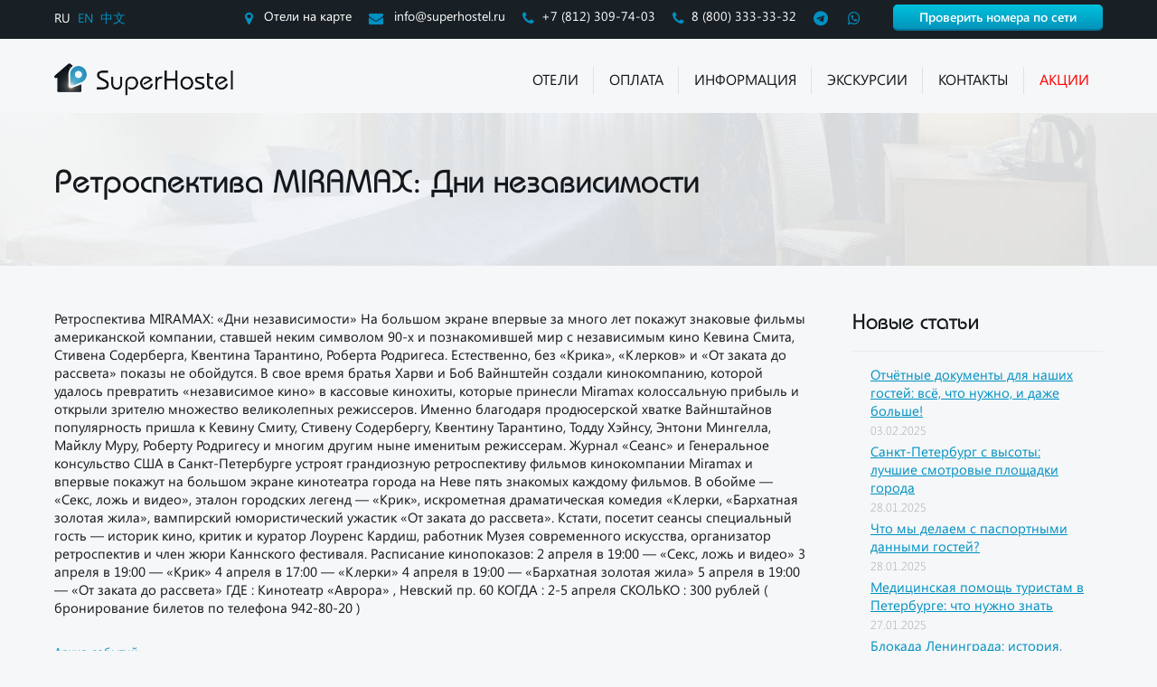

--- FILE ---
content_type: text/html; charset=UTF-8
request_url: https://superhostel.ru/blog/retrospektiva-miramax-dni-nezavisimosti
body_size: 12715
content:
<!DOCTYPE html>
<html lang="ru">
<head>
    <meta charset="utf-8">
    <meta name="viewport" content="width=device-width, initial-scale=1.0">
    <meta http-equiv="content-language" content="ru" />
    <link rel="shortcut icon" href="https://superhostel.ru/wp-content/themes/hotel/favicon_blue.ico" type="image/x-icon">
    
    	<style>img:is([sizes="auto" i], [sizes^="auto," i]) { contain-intrinsic-size: 3000px 1500px }</style>
	
		<!-- All in One SEO 4.9.1 - aioseo.com -->
		<title>Ретроспектива MIRAMAX: Дни независимости</title>
	<meta name="description" content="Ретроспектива MIRAMAX: Дни независимости. Санкт-Петербург. Сеть мини-отелей Суперхостел с радостью разместит гостей культурной столицы в центре города." />
	<meta name="robots" content="max-image-preview:large" />
	<meta name="author" content="Захар"/>
	<link rel="canonical" href="https://superhostel.ru/blog/retrospektiva-miramax-dni-nezavisimosti" />
	<meta name="generator" content="All in One SEO (AIOSEO) 4.9.1" />
		<meta property="og:locale" content="ru_RU" />
		<meta property="og:site_name" content="Суперхостел | Сеть мини-отелей в центре Санкт-Петербурга" />
		<meta property="og:type" content="article" />
		<meta property="og:title" content="Ретроспектива MIRAMAX: Дни независимости" />
		<meta property="og:description" content="Ретроспектива MIRAMAX: Дни независимости. Санкт-Петербург. Сеть мини-отелей Суперхостел с радостью разместит гостей культурной столицы в центре города." />
		<meta property="og:url" content="https://superhostel.ru/blog/retrospektiva-miramax-dni-nezavisimosti" />
		<meta property="article:published_time" content="2015-03-09T01:28:00+00:00" />
		<meta property="article:modified_time" content="2025-10-03T10:50:59+00:00" />
		<meta name="twitter:card" content="summary" />
		<meta name="twitter:title" content="Ретроспектива MIRAMAX: Дни независимости" />
		<meta name="twitter:description" content="Ретроспектива MIRAMAX: Дни независимости. Санкт-Петербург. Сеть мини-отелей Суперхостел с радостью разместит гостей культурной столицы в центре города." />
		<script type="application/ld+json" class="aioseo-schema">
			{"@context":"https:\/\/schema.org","@graph":[{"@type":"Article","@id":"https:\/\/superhostel.ru\/blog\/retrospektiva-miramax-dni-nezavisimosti#article","name":"\u0420\u0435\u0442\u0440\u043e\u0441\u043f\u0435\u043a\u0442\u0438\u0432\u0430 MIRAMAX: \u0414\u043d\u0438 \u043d\u0435\u0437\u0430\u0432\u0438\u0441\u0438\u043c\u043e\u0441\u0442\u0438","headline":"\u0420\u0435\u0442\u0440\u043e\u0441\u043f\u0435\u043a\u0442\u0438\u0432\u0430 MIRAMAX: \u0414\u043d\u0438 \u043d\u0435\u0437\u0430\u0432\u0438\u0441\u0438\u043c\u043e\u0441\u0442\u0438","author":{"@id":"https:\/\/superhostel.ru\/blog\/author\/admin#author"},"publisher":{"@id":"https:\/\/superhostel.ru\/#organization"},"datePublished":"2015-03-09T01:28:00+03:00","dateModified":"2025-10-03T13:50:59+03:00","inLanguage":"ru-RU","mainEntityOfPage":{"@id":"https:\/\/superhostel.ru\/blog\/retrospektiva-miramax-dni-nezavisimosti#webpage"},"isPartOf":{"@id":"https:\/\/superhostel.ru\/blog\/retrospektiva-miramax-dni-nezavisimosti#webpage"},"articleSection":"\u0410\u0440\u0445\u0438\u0432 \u0441\u043e\u0431\u044b\u0442\u0438\u0439"},{"@type":"BreadcrumbList","@id":"https:\/\/superhostel.ru\/blog\/retrospektiva-miramax-dni-nezavisimosti#breadcrumblist","itemListElement":[{"@type":"ListItem","@id":"https:\/\/superhostel.ru#listItem","position":1,"name":"Home","item":"https:\/\/superhostel.ru","nextItem":{"@type":"ListItem","@id":"https:\/\/superhostel.ru\/blog\/rubrics\/arxiv-sobytij#listItem","name":"\u0410\u0440\u0445\u0438\u0432 \u0441\u043e\u0431\u044b\u0442\u0438\u0439"}},{"@type":"ListItem","@id":"https:\/\/superhostel.ru\/blog\/rubrics\/arxiv-sobytij#listItem","position":2,"name":"\u0410\u0440\u0445\u0438\u0432 \u0441\u043e\u0431\u044b\u0442\u0438\u0439","item":"https:\/\/superhostel.ru\/blog\/rubrics\/arxiv-sobytij","nextItem":{"@type":"ListItem","@id":"https:\/\/superhostel.ru\/blog\/retrospektiva-miramax-dni-nezavisimosti#listItem","name":"\u0420\u0435\u0442\u0440\u043e\u0441\u043f\u0435\u043a\u0442\u0438\u0432\u0430 MIRAMAX: \u0414\u043d\u0438 \u043d\u0435\u0437\u0430\u0432\u0438\u0441\u0438\u043c\u043e\u0441\u0442\u0438"},"previousItem":{"@type":"ListItem","@id":"https:\/\/superhostel.ru#listItem","name":"Home"}},{"@type":"ListItem","@id":"https:\/\/superhostel.ru\/blog\/retrospektiva-miramax-dni-nezavisimosti#listItem","position":3,"name":"\u0420\u0435\u0442\u0440\u043e\u0441\u043f\u0435\u043a\u0442\u0438\u0432\u0430 MIRAMAX: \u0414\u043d\u0438 \u043d\u0435\u0437\u0430\u0432\u0438\u0441\u0438\u043c\u043e\u0441\u0442\u0438","previousItem":{"@type":"ListItem","@id":"https:\/\/superhostel.ru\/blog\/rubrics\/arxiv-sobytij#listItem","name":"\u0410\u0440\u0445\u0438\u0432 \u0441\u043e\u0431\u044b\u0442\u0438\u0439"}}]},{"@type":"Organization","@id":"https:\/\/superhostel.ru\/#organization","name":"\u0421\u0443\u043f\u0435\u0440\u0445\u043e\u0441\u0442\u0435\u043b","description":"\u0421\u0435\u0442\u044c \u043c\u0438\u043d\u0438-\u043e\u0442\u0435\u043b\u0435\u0439 \u0432 \u0446\u0435\u043d\u0442\u0440\u0435 \u0421\u0430\u043d\u043a\u0442-\u041f\u0435\u0442\u0435\u0440\u0431\u0443\u0440\u0433\u0430","url":"https:\/\/superhostel.ru\/"},{"@type":"Person","@id":"https:\/\/superhostel.ru\/blog\/author\/admin#author","url":"https:\/\/superhostel.ru\/blog\/author\/admin","name":"\u0417\u0430\u0445\u0430\u0440"},{"@type":"WebPage","@id":"https:\/\/superhostel.ru\/blog\/retrospektiva-miramax-dni-nezavisimosti#webpage","url":"https:\/\/superhostel.ru\/blog\/retrospektiva-miramax-dni-nezavisimosti","name":"\u0420\u0435\u0442\u0440\u043e\u0441\u043f\u0435\u043a\u0442\u0438\u0432\u0430 MIRAMAX: \u0414\u043d\u0438 \u043d\u0435\u0437\u0430\u0432\u0438\u0441\u0438\u043c\u043e\u0441\u0442\u0438","description":"\u0420\u0435\u0442\u0440\u043e\u0441\u043f\u0435\u043a\u0442\u0438\u0432\u0430 MIRAMAX: \u0414\u043d\u0438 \u043d\u0435\u0437\u0430\u0432\u0438\u0441\u0438\u043c\u043e\u0441\u0442\u0438. \u0421\u0430\u043d\u043a\u0442-\u041f\u0435\u0442\u0435\u0440\u0431\u0443\u0440\u0433. \u0421\u0435\u0442\u044c \u043c\u0438\u043d\u0438-\u043e\u0442\u0435\u043b\u0435\u0439 \u0421\u0443\u043f\u0435\u0440\u0445\u043e\u0441\u0442\u0435\u043b \u0441 \u0440\u0430\u0434\u043e\u0441\u0442\u044c\u044e \u0440\u0430\u0437\u043c\u0435\u0441\u0442\u0438\u0442 \u0433\u043e\u0441\u0442\u0435\u0439 \u043a\u0443\u043b\u044c\u0442\u0443\u0440\u043d\u043e\u0439 \u0441\u0442\u043e\u043b\u0438\u0446\u044b \u0432 \u0446\u0435\u043d\u0442\u0440\u0435 \u0433\u043e\u0440\u043e\u0434\u0430.","inLanguage":"ru-RU","isPartOf":{"@id":"https:\/\/superhostel.ru\/#website"},"breadcrumb":{"@id":"https:\/\/superhostel.ru\/blog\/retrospektiva-miramax-dni-nezavisimosti#breadcrumblist"},"author":{"@id":"https:\/\/superhostel.ru\/blog\/author\/admin#author"},"creator":{"@id":"https:\/\/superhostel.ru\/blog\/author\/admin#author"},"datePublished":"2015-03-09T01:28:00+03:00","dateModified":"2025-10-03T13:50:59+03:00"},{"@type":"WebSite","@id":"https:\/\/superhostel.ru\/#website","url":"https:\/\/superhostel.ru\/","name":"\u0421\u0443\u043f\u0435\u0440\u0445\u043e\u0441\u0442\u0435\u043b","description":"\u0421\u0435\u0442\u044c \u043c\u0438\u043d\u0438-\u043e\u0442\u0435\u043b\u0435\u0439 \u0432 \u0446\u0435\u043d\u0442\u0440\u0435 \u0421\u0430\u043d\u043a\u0442-\u041f\u0435\u0442\u0435\u0440\u0431\u0443\u0440\u0433\u0430","inLanguage":"ru-RU","publisher":{"@id":"https:\/\/superhostel.ru\/#organization"}}]}
		</script>
		<!-- All in One SEO -->

<link rel='stylesheet' id='wp-block-library-css' href='https://superhostel.ru/wp-includes/css/dist/block-library/style.min.css?ver=6.8.3' type='text/css' media='all' />
<style id='classic-theme-styles-inline-css' type='text/css'>
/*! This file is auto-generated */
.wp-block-button__link{color:#fff;background-color:#32373c;border-radius:9999px;box-shadow:none;text-decoration:none;padding:calc(.667em + 2px) calc(1.333em + 2px);font-size:1.125em}.wp-block-file__button{background:#32373c;color:#fff;text-decoration:none}
</style>
<link rel='stylesheet' id='aioseo/css/src/vue/standalone/blocks/table-of-contents/global.scss-css' href='https://superhostel.ru/wp-content/plugins/all-in-one-seo-pack/dist/Lite/assets/css/table-of-contents/global.e90f6d47.css?ver=4.9.1' type='text/css' media='all' />
<link rel='stylesheet' id='wp-components-css' href='https://superhostel.ru/wp-includes/css/dist/components/style.min.css?ver=6.8.3' type='text/css' media='all' />
<link rel='stylesheet' id='wp-preferences-css' href='https://superhostel.ru/wp-includes/css/dist/preferences/style.min.css?ver=6.8.3' type='text/css' media='all' />
<link rel='stylesheet' id='wp-block-editor-css' href='https://superhostel.ru/wp-includes/css/dist/block-editor/style.min.css?ver=6.8.3' type='text/css' media='all' />
<link rel='stylesheet' id='popup-maker-block-library-style-css' href='https://superhostel.ru/wp-content/plugins/popup-maker/dist/packages/block-library-style.css?ver=dbea705cfafe089d65f1' type='text/css' media='all' />
<style id='global-styles-inline-css' type='text/css'>
:root{--wp--preset--aspect-ratio--square: 1;--wp--preset--aspect-ratio--4-3: 4/3;--wp--preset--aspect-ratio--3-4: 3/4;--wp--preset--aspect-ratio--3-2: 3/2;--wp--preset--aspect-ratio--2-3: 2/3;--wp--preset--aspect-ratio--16-9: 16/9;--wp--preset--aspect-ratio--9-16: 9/16;--wp--preset--color--black: #000000;--wp--preset--color--cyan-bluish-gray: #abb8c3;--wp--preset--color--white: #ffffff;--wp--preset--color--pale-pink: #f78da7;--wp--preset--color--vivid-red: #cf2e2e;--wp--preset--color--luminous-vivid-orange: #ff6900;--wp--preset--color--luminous-vivid-amber: #fcb900;--wp--preset--color--light-green-cyan: #7bdcb5;--wp--preset--color--vivid-green-cyan: #00d084;--wp--preset--color--pale-cyan-blue: #8ed1fc;--wp--preset--color--vivid-cyan-blue: #0693e3;--wp--preset--color--vivid-purple: #9b51e0;--wp--preset--gradient--vivid-cyan-blue-to-vivid-purple: linear-gradient(135deg,rgba(6,147,227,1) 0%,rgb(155,81,224) 100%);--wp--preset--gradient--light-green-cyan-to-vivid-green-cyan: linear-gradient(135deg,rgb(122,220,180) 0%,rgb(0,208,130) 100%);--wp--preset--gradient--luminous-vivid-amber-to-luminous-vivid-orange: linear-gradient(135deg,rgba(252,185,0,1) 0%,rgba(255,105,0,1) 100%);--wp--preset--gradient--luminous-vivid-orange-to-vivid-red: linear-gradient(135deg,rgba(255,105,0,1) 0%,rgb(207,46,46) 100%);--wp--preset--gradient--very-light-gray-to-cyan-bluish-gray: linear-gradient(135deg,rgb(238,238,238) 0%,rgb(169,184,195) 100%);--wp--preset--gradient--cool-to-warm-spectrum: linear-gradient(135deg,rgb(74,234,220) 0%,rgb(151,120,209) 20%,rgb(207,42,186) 40%,rgb(238,44,130) 60%,rgb(251,105,98) 80%,rgb(254,248,76) 100%);--wp--preset--gradient--blush-light-purple: linear-gradient(135deg,rgb(255,206,236) 0%,rgb(152,150,240) 100%);--wp--preset--gradient--blush-bordeaux: linear-gradient(135deg,rgb(254,205,165) 0%,rgb(254,45,45) 50%,rgb(107,0,62) 100%);--wp--preset--gradient--luminous-dusk: linear-gradient(135deg,rgb(255,203,112) 0%,rgb(199,81,192) 50%,rgb(65,88,208) 100%);--wp--preset--gradient--pale-ocean: linear-gradient(135deg,rgb(255,245,203) 0%,rgb(182,227,212) 50%,rgb(51,167,181) 100%);--wp--preset--gradient--electric-grass: linear-gradient(135deg,rgb(202,248,128) 0%,rgb(113,206,126) 100%);--wp--preset--gradient--midnight: linear-gradient(135deg,rgb(2,3,129) 0%,rgb(40,116,252) 100%);--wp--preset--font-size--small: 13px;--wp--preset--font-size--medium: 20px;--wp--preset--font-size--large: 36px;--wp--preset--font-size--x-large: 42px;--wp--preset--spacing--20: 0.44rem;--wp--preset--spacing--30: 0.67rem;--wp--preset--spacing--40: 1rem;--wp--preset--spacing--50: 1.5rem;--wp--preset--spacing--60: 2.25rem;--wp--preset--spacing--70: 3.38rem;--wp--preset--spacing--80: 5.06rem;--wp--preset--shadow--natural: 6px 6px 9px rgba(0, 0, 0, 0.2);--wp--preset--shadow--deep: 12px 12px 50px rgba(0, 0, 0, 0.4);--wp--preset--shadow--sharp: 6px 6px 0px rgba(0, 0, 0, 0.2);--wp--preset--shadow--outlined: 6px 6px 0px -3px rgba(255, 255, 255, 1), 6px 6px rgba(0, 0, 0, 1);--wp--preset--shadow--crisp: 6px 6px 0px rgba(0, 0, 0, 1);}:where(.is-layout-flex){gap: 0.5em;}:where(.is-layout-grid){gap: 0.5em;}body .is-layout-flex{display: flex;}.is-layout-flex{flex-wrap: wrap;align-items: center;}.is-layout-flex > :is(*, div){margin: 0;}body .is-layout-grid{display: grid;}.is-layout-grid > :is(*, div){margin: 0;}:where(.wp-block-columns.is-layout-flex){gap: 2em;}:where(.wp-block-columns.is-layout-grid){gap: 2em;}:where(.wp-block-post-template.is-layout-flex){gap: 1.25em;}:where(.wp-block-post-template.is-layout-grid){gap: 1.25em;}.has-black-color{color: var(--wp--preset--color--black) !important;}.has-cyan-bluish-gray-color{color: var(--wp--preset--color--cyan-bluish-gray) !important;}.has-white-color{color: var(--wp--preset--color--white) !important;}.has-pale-pink-color{color: var(--wp--preset--color--pale-pink) !important;}.has-vivid-red-color{color: var(--wp--preset--color--vivid-red) !important;}.has-luminous-vivid-orange-color{color: var(--wp--preset--color--luminous-vivid-orange) !important;}.has-luminous-vivid-amber-color{color: var(--wp--preset--color--luminous-vivid-amber) !important;}.has-light-green-cyan-color{color: var(--wp--preset--color--light-green-cyan) !important;}.has-vivid-green-cyan-color{color: var(--wp--preset--color--vivid-green-cyan) !important;}.has-pale-cyan-blue-color{color: var(--wp--preset--color--pale-cyan-blue) !important;}.has-vivid-cyan-blue-color{color: var(--wp--preset--color--vivid-cyan-blue) !important;}.has-vivid-purple-color{color: var(--wp--preset--color--vivid-purple) !important;}.has-black-background-color{background-color: var(--wp--preset--color--black) !important;}.has-cyan-bluish-gray-background-color{background-color: var(--wp--preset--color--cyan-bluish-gray) !important;}.has-white-background-color{background-color: var(--wp--preset--color--white) !important;}.has-pale-pink-background-color{background-color: var(--wp--preset--color--pale-pink) !important;}.has-vivid-red-background-color{background-color: var(--wp--preset--color--vivid-red) !important;}.has-luminous-vivid-orange-background-color{background-color: var(--wp--preset--color--luminous-vivid-orange) !important;}.has-luminous-vivid-amber-background-color{background-color: var(--wp--preset--color--luminous-vivid-amber) !important;}.has-light-green-cyan-background-color{background-color: var(--wp--preset--color--light-green-cyan) !important;}.has-vivid-green-cyan-background-color{background-color: var(--wp--preset--color--vivid-green-cyan) !important;}.has-pale-cyan-blue-background-color{background-color: var(--wp--preset--color--pale-cyan-blue) !important;}.has-vivid-cyan-blue-background-color{background-color: var(--wp--preset--color--vivid-cyan-blue) !important;}.has-vivid-purple-background-color{background-color: var(--wp--preset--color--vivid-purple) !important;}.has-black-border-color{border-color: var(--wp--preset--color--black) !important;}.has-cyan-bluish-gray-border-color{border-color: var(--wp--preset--color--cyan-bluish-gray) !important;}.has-white-border-color{border-color: var(--wp--preset--color--white) !important;}.has-pale-pink-border-color{border-color: var(--wp--preset--color--pale-pink) !important;}.has-vivid-red-border-color{border-color: var(--wp--preset--color--vivid-red) !important;}.has-luminous-vivid-orange-border-color{border-color: var(--wp--preset--color--luminous-vivid-orange) !important;}.has-luminous-vivid-amber-border-color{border-color: var(--wp--preset--color--luminous-vivid-amber) !important;}.has-light-green-cyan-border-color{border-color: var(--wp--preset--color--light-green-cyan) !important;}.has-vivid-green-cyan-border-color{border-color: var(--wp--preset--color--vivid-green-cyan) !important;}.has-pale-cyan-blue-border-color{border-color: var(--wp--preset--color--pale-cyan-blue) !important;}.has-vivid-cyan-blue-border-color{border-color: var(--wp--preset--color--vivid-cyan-blue) !important;}.has-vivid-purple-border-color{border-color: var(--wp--preset--color--vivid-purple) !important;}.has-vivid-cyan-blue-to-vivid-purple-gradient-background{background: var(--wp--preset--gradient--vivid-cyan-blue-to-vivid-purple) !important;}.has-light-green-cyan-to-vivid-green-cyan-gradient-background{background: var(--wp--preset--gradient--light-green-cyan-to-vivid-green-cyan) !important;}.has-luminous-vivid-amber-to-luminous-vivid-orange-gradient-background{background: var(--wp--preset--gradient--luminous-vivid-amber-to-luminous-vivid-orange) !important;}.has-luminous-vivid-orange-to-vivid-red-gradient-background{background: var(--wp--preset--gradient--luminous-vivid-orange-to-vivid-red) !important;}.has-very-light-gray-to-cyan-bluish-gray-gradient-background{background: var(--wp--preset--gradient--very-light-gray-to-cyan-bluish-gray) !important;}.has-cool-to-warm-spectrum-gradient-background{background: var(--wp--preset--gradient--cool-to-warm-spectrum) !important;}.has-blush-light-purple-gradient-background{background: var(--wp--preset--gradient--blush-light-purple) !important;}.has-blush-bordeaux-gradient-background{background: var(--wp--preset--gradient--blush-bordeaux) !important;}.has-luminous-dusk-gradient-background{background: var(--wp--preset--gradient--luminous-dusk) !important;}.has-pale-ocean-gradient-background{background: var(--wp--preset--gradient--pale-ocean) !important;}.has-electric-grass-gradient-background{background: var(--wp--preset--gradient--electric-grass) !important;}.has-midnight-gradient-background{background: var(--wp--preset--gradient--midnight) !important;}.has-small-font-size{font-size: var(--wp--preset--font-size--small) !important;}.has-medium-font-size{font-size: var(--wp--preset--font-size--medium) !important;}.has-large-font-size{font-size: var(--wp--preset--font-size--large) !important;}.has-x-large-font-size{font-size: var(--wp--preset--font-size--x-large) !important;}
:where(.wp-block-post-template.is-layout-flex){gap: 1.25em;}:where(.wp-block-post-template.is-layout-grid){gap: 1.25em;}
:where(.wp-block-columns.is-layout-flex){gap: 2em;}:where(.wp-block-columns.is-layout-grid){gap: 2em;}
:root :where(.wp-block-pullquote){font-size: 1.5em;line-height: 1.6;}
</style>
<link rel='stylesheet' id='font-awesome-css' href='https://superhostel.ru/wp-content/themes/hotel/css/font-awesome.css?ver=4.7.0' type='text/css' media='all' />
<link rel='stylesheet' id='bxslider-css' href='https://superhostel.ru/wp-content/themes/hotel/css/jquery.bxslider.css' type='text/css' media='all' />
<link rel='stylesheet' id='main-css-css' href='https://superhostel.ru/wp-content/themes/hotel/css/main.css?ver=10' type='text/css' media='all' />
<link rel='stylesheet' id='jquery-tosrus-css' href='https://superhostel.ru/wp-content/themes/hotel/css/jquery.tosrus.all.css' type='text/css' media='all' />
<link rel='stylesheet' id='jquery-ui-css' href='https://superhostel.ru/wp-content/themes/hotel/css/jquery-ui.css' type='text/css' media='all' />
<link rel='stylesheet' id='fancybox-css-css' href='https://superhostel.ru/wp-content/themes/hotel/css/jquery.fancybox.min.css?ver=6.8.3' type='text/css' media='all' />
<script type="text/javascript" src="https://superhostel.ru/wp-content/themes/hotel/js/jquery.min.js" id="jquery-js"></script>
<style>
.qtranxs_flag_ru {background-image: url(https://superhostel.ru/wp-content/plugins/qtranslate-xt/flags/ru.png); background-repeat: no-repeat;}
.qtranxs_flag_en {background-image: url(https://superhostel.ru/wp-content/plugins/qtranslate-xt/flags/gb.png); background-repeat: no-repeat;}
.qtranxs_flag_zh {background-image: url(https://superhostel.ru/wp-content/plugins/qtranslate-xt/flags/cn.png); background-repeat: no-repeat;}
</style>
<link hreflang="ru" href="https://superhostel.ru/blog/retrospektiva-miramax-dni-nezavisimosti" rel="alternate" />
<link hreflang="en" href="https://superhostel.ru/en/blog/retrospektiva-miramax-dni-nezavisimosti" rel="alternate" />
<link hreflang="zh" href="https://superhostel.ru/zh/blog/retrospektiva-miramax-dni-nezavisimosti" rel="alternate" />
<link hreflang="x-default" href="https://superhostel.ru/blog/retrospektiva-miramax-dni-nezavisimosti" rel="alternate" />
<meta name="generator" content="qTranslate-XT 3.14.2" />

<!-- versions: WordPress 6.8.3 | Strong Testimonials 122.11.14 -->
<script type="text/javascript">
var hotelLocations = [
{coordinates:[59.930516,30.366856], title:"Невский 130", url:"/hostels/nevskiy-130"},
{coordinates:[59.928708,30.357146], title:"Пушкинская 14", url:"/hostels/pushkinskaya-14"},
{coordinates:[59.930187,30.366479], title:"Невский 95", url:"/hostels/nevskiy-95"},
{coordinates:[59.939442,30.347857], title:"Литейный 41", url:"/hostels/litejnyj-41"},
{coordinates:[59.93108572, 30.36479200], title:"1-я Советская 12", url:"/hostels/1-ya-sovetskaya-12"},
{coordinates:[59.92763,30.373585], title:"Невский 117", url:"/hostels/nevskiy-117"}];
</script>
</head> 


<body class="">
    
    <script src="//api-maps.yandex.ru/2.1/?lang=ru_RU" type="text/javascript"></script>
    
    <div id="map_main" style="display:none;">
       <div id="map_top"></div> 
    </div>   
    <header>
        <div class="top-block">
            <div class="container">
                <div class="top-block__change-lang">
                    
<ul class="language-chooser language-chooser-text qtranxs_language_chooser" id="qtranslate-2-chooser">
<li class="lang-ru active"><a href="https://superhostel.ru/ru/blog/retrospektiva-miramax-dni-nezavisimosti" title="RU (ru)" class="qtranxs_text qtranxs_text_ru"><span>RU</span></a></li>
<li class="lang-en"><a href="https://superhostel.ru/en/blog/retrospektiva-miramax-dni-nezavisimosti" title="EN (en)" class="qtranxs_text qtranxs_text_en"><span>EN</span></a></li>
<li class="lang-zh"><a href="https://superhostel.ru/zh/blog/retrospektiva-miramax-dni-nezavisimosti" title="中文 (zh)" class="qtranxs_text qtranxs_text_zh"><span>中文</span></a></li>
</ul><div class="qtranxs_widget_end"></div>
                </div>
                <div class="top-block__contacts desktop">
                    <a href="#" class="top-block__link-contacts map_link"><i class="fa fa-map-marker"></i>
                    Отели на карте                    </a>
                    <a href="mailto:info@superhostel.ru " class="top-block__link-contacts"><i class="fa fa-envelope"></i> info@superhostel.ru </a>
                    <a href="tel:88123097403" class="top-block__link-contacts"><i class="fa fa-phone"></i>+7 (812) 309-74-03</a>
                                        <a href="tel:88003333332" class="top-block__link-contacts"><i class="fa fa-phone"></i>8 (800) 333-33-32</a>
                    
                    <a href="https://t.me/superhostel" target="_blank" class="top-block__link-contacts" style="padding-right: 0;"><i class="fa fa-telegram"></i></a>
                    <a href="https://wa.me/79213931075" target="_blank" class="top-block__link-contacts" style="padding-right: 0;"><i class="fa fa-whatsapp"></i></a>

                    <a href="/booking-check" class="btn-blue">Проверить номера по сети</a>
                </div>
                <div class="top-block__contacts mobile">
                    <a href="return:false;" class="top-block__link-contacts map_link"><i class="fa fa-map-marker"></i></a>
                    
                    <a href="tel:88003333332" class="top-block__link-contacts hide-on-less-640px"><i class="fa fa-phone"></i>8 (800) 333-33-32</a>
                    <a href="tel:88003333332" class="top-block__link-contacts hide-on-more-640px"><i class="fa fa-phone"></i></a>

                    <a href="https://t.me/superhostel" target="_blank" class="top-block__link-contacts hide-on-less-480px"><i class="fa fa-telegram"></i></a>
                    <a href="https://wa.me/79213931075" target="_blank" class="top-block__link-contacts hide-on-less-480px"><i class="fa fa-whatsapp"></i></a>

                    <a href="/booking-check" class="top-block__link-contacts  hide-on-less-640px" style="padding-left: 15px;">
                        <i class="fa fa-hotel" style="margin-right: 3px;"></i>
                        Проверить номера по сети                    </a>
                    <a href="/booking-check" class="top-block__link-contacts  hide-on-more-640px">
                        <i class="fa fa-hotel" style="margin-right: 3px;"></i>
                        Номера                    </a>
                </div>
            </div>
        </div>
        <div class="sub-top">
            <div class="container">
                <a href="https://superhostel.ru" class="logo">
                    <img src="https://superhostel.ru/wp-content/themes/hotel/img/logo_blue_ru.png" alt="Суперхостел">
                </a>
                <!--a href="/chempionat-mira-po-futbolu-fifa-2018" class="logo fifa2018-logo">
                    <img src="https://superhostel.ru/wp-content/themes/hotel/img/fifa2018-logo.png" alt="FIFA 2018">
                </a-->
                <nav class="top_menu"> 
                    <ul>
                        <li id="menu-item-137" class="menu-item menu-item-type-post_type menu-item-object-page menu-item-has-children menu-item-137"><a href="https://superhostel.ru/hostels">Отели</a>
<ul class="sub-menu">
	<li id="menu-item-4113" class="menu-item menu-item-type-post_type menu-item-object-page menu-item-4113"><a href="https://superhostel.ru/hostels/litejnyj-41">Литейный 41</a></li>
	<li id="menu-item-4115" class="menu-item menu-item-type-post_type menu-item-object-page menu-item-4115"><a href="https://superhostel.ru/hostels/nevskiy-117">Невский 117</a></li>
	<li id="menu-item-4116" class="menu-item menu-item-type-post_type menu-item-object-page menu-item-4116"><a href="https://superhostel.ru/hostels/nevskiy-130">Невский 130</a></li>
	<li id="menu-item-4117" class="menu-item menu-item-type-post_type menu-item-object-page menu-item-4117"><a href="https://superhostel.ru/hostels/nevskiy-95">Невский 95</a></li>
	<li id="menu-item-4120" class="menu-item menu-item-type-post_type menu-item-object-page menu-item-4120"><a href="https://superhostel.ru/hostels/pushkinskaya-14">Пушкинская 14</a></li>
	<li id="menu-item-8977" class="menu-item menu-item-type-post_type menu-item-object-page menu-item-8977"><a href="https://superhostel.ru/hostels/1-ya-sovetskaya-12">1-я Советская 12</a></li>
</ul>
</li>
<li id="menu-item-6250" class="menu-item menu-item-type-post_type menu-item-object-page menu-item-6250"><a href="https://superhostel.ru/payments">Оплата</a></li>
<li id="menu-item-118" class="menu-item menu-item-type-post_type menu-item-object-page menu-item-has-children menu-item-118"><a href="https://superhostel.ru/information">Информация</a>
<ul class="sub-menu">
	<li id="menu-item-7130" class="menu-item menu-item-type-post_type menu-item-object-page menu-item-7130"><a href="https://superhostel.ru/reviews">Отзывы</a></li>
	<li id="menu-item-7136" class="menu-item menu-item-type-post_type menu-item-object-page current_page_parent menu-item-7136"><a href="https://superhostel.ru/blog">Блог</a></li>
	<li id="menu-item-7134" class="menu-item menu-item-type-post_type menu-item-object-page menu-item-7134"><a href="https://superhostel.ru/spb-events">События</a></li>
	<li id="menu-item-10269" class="menu-item menu-item-type-post_type menu-item-object-page menu-item-10269"><a href="https://superhostel.ru/faq">Часто задаваемые вопросы</a></li>
	<li id="menu-item-43903" class="menu-item menu-item-type-custom menu-item-object-custom menu-item-43903"><a href="https://t.me/WithLoveSp">Блог в Телеграме</a></li>
</ul>
</li>
<li id="menu-item-46265" class="menu-item menu-item-type-post_type menu-item-object-page menu-item-46265"><a href="https://superhostel.ru/excursions">Экскурсии</a></li>
<li id="menu-item-117" class="menu-item menu-item-type-post_type menu-item-object-page menu-item-117"><a href="https://superhostel.ru/contacts">Контакты</a></li>
<li id="menu-item-12079" class="menu-item menu-item-type-post_type menu-item-object-page menu-item-12079"><a href="https://superhostel.ru/promo"><span style="color:red">Акции<span></a></li>
                    </ul>
                </nav>
                <div class="mobile-menu-trigger">
                    <span></span>
                    <span></span>
                    <span></span>
                </div>
                <div class="mobile-menu-inner">
                    <ul id="mobile-menu"><li class="menu-item menu-item-type-post_type menu-item-object-page menu-item-has-children menu-item-137"><a href="https://superhostel.ru/hostels">Отели</a>
<ul class="sub-menu">
	<li class="menu-item menu-item-type-post_type menu-item-object-page menu-item-4113"><a href="https://superhostel.ru/hostels/litejnyj-41">Литейный 41</a></li>
	<li class="menu-item menu-item-type-post_type menu-item-object-page menu-item-4115"><a href="https://superhostel.ru/hostels/nevskiy-117">Невский 117</a></li>
	<li class="menu-item menu-item-type-post_type menu-item-object-page menu-item-4116"><a href="https://superhostel.ru/hostels/nevskiy-130">Невский 130</a></li>
	<li class="menu-item menu-item-type-post_type menu-item-object-page menu-item-4117"><a href="https://superhostel.ru/hostels/nevskiy-95">Невский 95</a></li>
	<li class="menu-item menu-item-type-post_type menu-item-object-page menu-item-4120"><a href="https://superhostel.ru/hostels/pushkinskaya-14">Пушкинская 14</a></li>
	<li class="menu-item menu-item-type-post_type menu-item-object-page menu-item-8977"><a href="https://superhostel.ru/hostels/1-ya-sovetskaya-12">1-я Советская 12</a></li>
</ul>
</li>
<li class="menu-item menu-item-type-post_type menu-item-object-page menu-item-6250"><a href="https://superhostel.ru/payments">Оплата</a></li>
<li class="menu-item menu-item-type-post_type menu-item-object-page menu-item-has-children menu-item-118"><a href="https://superhostel.ru/information">Информация</a>
<ul class="sub-menu">
	<li class="menu-item menu-item-type-post_type menu-item-object-page menu-item-7130"><a href="https://superhostel.ru/reviews">Отзывы</a></li>
	<li class="menu-item menu-item-type-post_type menu-item-object-page current_page_parent menu-item-7136"><a href="https://superhostel.ru/blog">Блог</a></li>
	<li class="menu-item menu-item-type-post_type menu-item-object-page menu-item-7134"><a href="https://superhostel.ru/spb-events">События</a></li>
	<li class="menu-item menu-item-type-post_type menu-item-object-page menu-item-10269"><a href="https://superhostel.ru/faq">Часто задаваемые вопросы</a></li>
	<li class="menu-item menu-item-type-custom menu-item-object-custom menu-item-43903"><a href="https://t.me/WithLoveSp">Блог в Телеграме</a></li>
</ul>
</li>
<li class="menu-item menu-item-type-post_type menu-item-object-page menu-item-46265"><a href="https://superhostel.ru/excursions">Экскурсии</a></li>
<li class="menu-item menu-item-type-post_type menu-item-object-page menu-item-117"><a href="https://superhostel.ru/contacts">Контакты</a></li>
<li class="menu-item menu-item-type-post_type menu-item-object-page menu-item-12079"><a href="https://superhostel.ru/promo"><span style="color:red">Акции<span></a></li>
</ul>                </div>
            </div>
        </div> 
    </header>
    <!--div class="container">
        <div style="position:relative;padding:0.75rem 1.25rem;margin-bottom:1rem;border:1px solid transparent;border-radius:0.25rem;color:#721c24;background-color:#f8d7da;border-color:#f5c6cb;">
            Уважаемые гости!
            На данный момент наблюдаются массовые сбои в системе связи,
            если вы не можете связаться с нами по основным телефонам отдела бронирования,
            то вы можете воспользоваться резервными номерами телефонов <strong>+7&nbsp;921&nbsp;393&nbsp;10&nbsp;75</strong>,
            <strong>+7&nbsp;911&nbsp;142&nbsp;89&nbsp;71</strong> или <strong>+7&nbsp;921&nbsp;909&nbsp;58&nbsp;29</strong>,
            либо пишите в мессенджеры <strong>WhatsApp<strong> или <strong>Telegram<strong>.
        </div>
    </div-->
 
<main>
        <div class="h-block">
            <div class="container">
            	                                    	<h1>Ретроспектива MIRAMAX: Дни независимости</h1>
                	                 
            </div>
        </div>
        <div class="container">
            <div class="column-wrp">
                <div class="content">
                                                            <div class="article">
                        <div class="article__body bottom30">
                                                        Ретроспектива MIRAMAX: «Дни независимости»
На большом экране впервые за много лет покажут знаковые фильмы американской компании, ставшей неким символом 90-х и познакомившей мир с независимым кино Кевина Смита, Стивена Содерберга, Квентина Тарантино, Роберта Родригеса. Естественно, без «Крика», «Клерков» и «От заката до рассвета» показы не обойдутся.
В свое время братья Харви и Боб Вайнштейн создали кинокомпанию, которой удалось превратить «независимое кино» в кассовые кинохиты, которые принесли Miramax колоссальную прибыль и открыли зрителю множество великолепных режиссеров. Именно благодаря продюсерской хватке Вайнштайнов популярность пришла к Кевину Смиту, Стивену Содербергу, Квентину Тарантино, Тодду Хэйнсу, Энтони Мингелла, Майклу Муру, Роберту Родригесу и многим другим ныне именитым режиссерам.
Журнал «Сеанс» и Генеральное консульство США в Санкт-Петербурге устроят грандиозную ретроспективу фильмов кинокомпании Miramax и впервые покажут на большом экране кинотеатра города на Неве пять знакомых каждому фильмов. В обойме — «Секс, ложь и видео», эталон городских легенд — «Крик», искрометная драматическая комедия «Клерки, «Бархатная золотая жила», вампирский юмористический ужастик «От заката до рассвета».
Кстати, посетит сеансы специальный гость — историк кино, критик и куратор Лоуренс Кардиш, работник Музея современного искусства, организатор ретроспектив и член жюри Каннского фестиваля.
Расписание кинопоказов:
2 апреля в 19:00 — «Секс, ложь и видео»
3 апреля в 19:00 — «Крик»
4 апреля в 17:00 — «Клерки»
4 апреля в 19:00 — «Бархатная золотая жила»
5 апреля в 19:00 — «От заката до рассвета»
ГДЕ : Кинотеатр &#171;Аврора&#187; , Невский пр. 60
КОГДА : 2-5 апреля
СКОЛЬКО : 300 рублей ( бронирование билетов по телефона 942-80-20 )                        </div>
                        <div class="article__footer">
                            <div class="article__tags">
                                <a href="https://superhostel.ru/blog/rubrics/arxiv-sobytij" rel="category tag">Архив событий</a>                            </div>
                            <span class="article__date">09.03.2015</span>
                        </div>
                    </div>
                    
                    <hr>
                    
                    <a href="https://superhostel.ru/blog" class="btn-white"><i class="fa fa-angle-double-left"></i> Назад</a>
                    
                                          
                </div>
                
                <aside>
    <div class="widget">
        <span class="sidebar-header"> Новые статьи</span>
        <ul>
                
                        <li><a href="https://superhostel.ru/blog/otchyotnye-dokumenty-dlya-nashih-gostej-vsyo-chto-nuzhno-i-dazhe-bolshe">Отчётные документы для наших гостей: всё, что нужно, и даже больше!</a><br><small>03.02.2025</small></li>
                        <li><a href="https://superhostel.ru/blog/sankt-peterburg-s-vysoty-luchshie-smotrovye-ploshhadki-goroda">Санкт-Петербург с высоты: лучшие смотровые площадки города</a><br><small>28.01.2025</small></li>
                        <li><a href="https://superhostel.ru/blog/chto-my-delaem-s-pasportnymi-dannymi-gostej">Что мы делаем с паспортными данными гостей?</a><br><small>28.01.2025</small></li>
                        <li><a href="https://superhostel.ru/blog/mediczinskaya-pomoshh-turistam-v-peterburge-chto-nuzhno-znat">Медицинская помощь туристам в Петербурге: что нужно знать</a><br><small>27.01.2025</small></li>
                        <li><a href="https://superhostel.ru/blog/blokada-leningrada-istoriya-kotoraya-ne-dolzhna-byt-zabyta">Блокада Ленинграда: история, которая не должна быть забыта</a><br><small>27.01.2025</small></li>
                                </ul>
    </div>
     
    <div class="widget">
        <span class="sidebar-header"> Разделы блога</span>
        <ul>
                        	<li class="cat-item cat-item-2"><a href="https://superhostel.ru/blog/rubrics/arhitektura">Архитектура</a>
</li>
	<li class="cat-item cat-item-1"><a href="https://superhostel.ru/blog/rubrics/bez-rubriki">Без рубрики</a>
</li>
	<li class="cat-item cat-item-33"><a href="https://superhostel.ru/blog/rubrics/dostoprimechatelnosti">Достопримечательности</a>
</li>
	<li class="cat-item cat-item-41"><a href="https://superhostel.ru/blog/rubrics/istoriya-peterburga">История Петербурга</a>
</li>
	<li class="cat-item cat-item-39"><a href="https://superhostel.ru/blog/rubrics/kuda-skhodit">Куда сходить</a>
</li>
	<li class="cat-item cat-item-3"><a href="https://superhostel.ru/blog/rubrics/mosty">Мосты</a>
</li>
	<li class="cat-item cat-item-4"><a href="https://superhostel.ru/blog/rubrics/muzei">Музеи</a>
</li>
	<li class="cat-item cat-item-34"><a href="https://superhostel.ru/blog/rubrics/osobnyaki">Особняки</a>
</li>
	<li class="cat-item cat-item-5"><a href="https://superhostel.ru/blog/rubrics/pamyatniki">Памятники</a>
</li>
	<li class="cat-item cat-item-42"><a href="https://superhostel.ru/blog/rubrics/podrobnee-pro-nashi-pravila">Подробнее про наши правила</a>
</li>
	<li class="cat-item cat-item-40"><a href="https://superhostel.ru/blog/rubrics/rekomendaczii">Рекомендации</a>
</li>
	<li class="cat-item cat-item-6"><a href="https://superhostel.ru/blog/rubrics/skulptury">Скульптуры</a>
</li>
	<li class="cat-item cat-item-36"><a href="https://superhostel.ru/blog/rubrics/superhostel-i-istoriya">СуперХостел и история</a>
</li>
	<li class="cat-item cat-item-35"><a href="https://superhostel.ru/blog/rubrics/usad-by">Усадьбы</a>
</li>
	<li class="cat-item cat-item-14"><a href="https://superhostel.ru/blog/rubrics/tserkvi-i-hramy">Церкви и храмы</a>
</li>
	<li class="cat-item cat-item-38"><a href="https://superhostel.ru/blog/rubrics/eto-interesno">Это интересно</a>
</li>
        </ul>
    </div>
</aside>               </div>
        </div>
    </main>
  
    <footer>
        <div class="main-footer">
            <div class="container">
                <div class="footer-col">
                    <span class="footer-header">Меню</span>
                    <ul>
                        <li id="menu-item-136" class="menu-item menu-item-type-post_type menu-item-object-page menu-item-136"><a href="https://superhostel.ru/hostels">Отели</a></li>
<li id="menu-item-112" class="menu-item menu-item-type-post_type menu-item-object-page menu-item-112"><a href="https://superhostel.ru/payments">Способы оплаты</a></li>
<li id="menu-item-4077" class="menu-item menu-item-type-post_type menu-item-object-page menu-item-4077"><a href="https://superhostel.ru/reviews">Отзывы наших гостей</a></li>
<li id="menu-item-4076" class="menu-item menu-item-type-post_type menu-item-object-page current_page_parent menu-item-4076"><a href="https://superhostel.ru/blog">Достопримечательности</a></li>
<li id="menu-item-4078" class="menu-item menu-item-type-post_type menu-item-object-page menu-item-4078"><a href="https://superhostel.ru/spb-events">События в городе</a></li>
                    </ul>
                </div>
                <div class="footer-col">
                    <span class="footer-header"> Информация</span>
                    <ul>
                        <li id="menu-item-4075" class="menu-item menu-item-type-post_type menu-item-object-page menu-item-4075"><a href="https://superhostel.ru/contacts">Контакты</a></li>
<li id="menu-item-4157" class="menu-item menu-item-type-post_type menu-item-object-page menu-item-4157"><a href="https://superhostel.ru/hotel-rules">Правила проживания</a></li>
<li id="menu-item-4074" class="menu-item menu-item-type-post_type menu-item-object-page menu-item-4074"><a href="https://superhostel.ru/dogovor-oferty">Договор оферты</a></li>
<li id="menu-item-4072" class="menu-item menu-item-type-post_type menu-item-object-page menu-item-privacy-policy menu-item-4072"><a rel="privacy-policy" href="https://superhostel.ru/politika-konfidensialnosti">Политика конфиденциальности</a></li>
<li id="menu-item-4073" class="menu-item menu-item-type-post_type menu-item-object-page menu-item-4073"><a href="https://superhostel.ru/pravila-otmeny-bronirovaniya">Правила отмены бронирования</a></li>
<li id="menu-item-10268" class="menu-item menu-item-type-post_type menu-item-object-page menu-item-10268"><a href="https://superhostel.ru/faq">Часто задаваемые вопросы</a></li>
                    </ul>
                </div>
                <div class="footer-col">
                    <span class="footer-header">Присоединяйтесь </span>
                    <div class="social-link">
                        <noindex>
                            <!--a href="https://plus.google.com/+SuperhostelRu" target="_blank"><i class="fa fa-google-plus"></i></a-->
                            <!--a href="https://www.facebook.com/626721510763683" target="_blank"><i class="fa fa-facebook"></i></a-->
                            <a href="https://vk.com/superhostel" target="_blank"><i class="fa fa-vk"></i></a>
                            <!--a href="https://twitter.com/superhostel" target="_blank"><i class="fa fa-twitter"></i></a-->
                            <!--a href="https://www.instagram.com/superhostel/" target="_blank"><i class="fa fa-instagram"></i></a-->
                            <a href="https://ok.ru/group/52123868201092" target="_blank"><i class="fa fa-odnoklassniki"></i></a>
                            <a href="https://t.me/WithLoveSp " target="_blank"><i class="fa fa-telegram"></i></a>
                            <!--a href="https://www.youtube.com/c/SuperhostelRu" target="_blank"><i class="fa fa-youtube"></i></a-->
                            <a href="https://dzen.ru/democrat_superhostel_hotels" target="_blank">
                                <i class="fa" style="background: url(/wp-content/themes/hotel/img/dzen-16.png) no-repeat; width: 16px; height: 16px;"></i>
                            </a>
                        </noindex>
                    </div>
                    <span class="footer-header">Способы оплаты</span>
                    <a href="/payments"><img src="https://superhostel.ru/wp-content/themes/hotel/img/payment_blue.png" alt="payment"></a>
                </div>
                <div class="footer-col">
                    <span class="footer-header">Контакты</span>
                    <ul class="f-contacts">
                        <li><i class="fa fa-map-marker"></i> г. Санкт-Петербург</li>
                        <li><span> Круглосуточный отдел бронирования</span></li>
                        <li><i class="fa fa-phone"></i><a href="tel:88123097403">+7 (812) 309-74-03</a></li>
                                                <li><i class="fa fa-phone"></i><a href="tel:88003333332">8 (800) 333-33-32</a> (Звонки бесплатно по России)</li>
                                                <!--li><i class="fa fa-skype"></i><a href="skype:superhostel2">superhostel2</a></li-->
                        <li><i class="fa fa-telegram"></i><a href="https://t.me/superhostel" target="_blank">@superhostel</a></li>
                        <li><i class="fa fa-whatsapp"></i><a href="https://wa.me/79213931075" target="_blank">79213931075</a></li>
                        <li><i class="fa fa-envelope"></i><a href="mailto:info@superhostel.ru " target="_blank">info@superhostel.ru </a></li>
                    </ul>
                </div>
            </div>
        </div>
        <div class="bottom-footer">
            <div class="container">
                <span>2009 - 2026 &copy; СуперХостел - отели и квартиры по цене хостела</span>
            </div>
        </div>
    </footer>
    <a href="/" class="up"><i class="fa fa-angle-up"></i></a>
    <script type="speculationrules">
{"prefetch":[{"source":"document","where":{"and":[{"href_matches":"\/*"},{"not":{"href_matches":["\/wp-*.php","\/wp-admin\/*","\/wp-content\/uploads\/*","\/wp-content\/*","\/wp-content\/plugins\/*","\/wp-content\/themes\/hotel\/*","\/*\\?(.+)"]}},{"not":{"selector_matches":"a[rel~=\"nofollow\"]"}},{"not":{"selector_matches":".no-prefetch, .no-prefetch a"}}]},"eagerness":"conservative"}]}
</script>
<!-- Yandex.Metrika counter -->
<script type="text/javascript" >
   (function(m,e,t,r,i,k,a){m[i]=m[i]||function(){(m[i].a=m[i].a||[]).push(arguments)};
   m[i].l=1*new Date();k=e.createElement(t),a=e.getElementsByTagName(t)[0],k.async=1,k.src=r,a.parentNode.insertBefore(k,a)})
   (window, document, "script", "https://mc.yandex.ru/metrika/tag.js", "ym");

   ym(16636627, "init", {
        clickmap:true,
        trackLinks:true,
        accurateTrackBounce:true,
        webvisor:true,
        ecommerce:"dataLayer"
   });
</script>
<noscript><div><img src="https://mc.yandex.ru/watch/16636627" style="position:absolute; left:-9999px;" alt="" /></div></noscript>
<!-- /Yandex.Metrika counter -->

<!-- Global site tag (gtag.js) - Google AdWords: 968209835 -->
<script async src="https://www.googletagmanager.com/gtag/js?id=AW-968209835"></script>
<script>
  window.dataLayer = window.dataLayer || [];
  function gtag(){dataLayer.push(arguments);}
  gtag('js', new Date());

  gtag('config', 'AW-968209835');
</script>

<!-- Event snippet for Отправка бронирования conversion page
In your html page, add the snippet and call gtag_report_conversion when someone clicks on the chosen link or button. -->
<script>
function gtag_report_conversion(url) {
  var callback = function () {
    if (typeof(url) != 'undefined') {
      window.location = url;
    }
  };
  gtag('event', 'conversion', {
      'send_to': 'AW-968209835/r_LLCJy9y3gQq-vWzQM',
      'event_callback': callback
  });
  return false;
}
</script>

<!-- Rating@Mail.ru counter (для ретаргетинга) --> 
<script type="text/javascript"> 
	var _tmr = window._tmr || (window._tmr = []); 
	_tmr.push({id: "2469868", type: "pageView", start: (new Date()).getTime()}); 
	(function (d, w, id) { 
		if (d.getElementById(id)) return; 
		var ts = d.createElement("script"); ts.type = "text/javascript"; ts.async = true; ts.id = id; 
		ts.src = (d.location.protocol == "https:" ? "https:" : "http:") + "//top-fwz1.mail.ru/js/code.js"; 
		var f = function () {var s = d.getElementsByTagName("script")[0]; s.parentNode.insertBefore(ts, s);}; 
		if (w.opera == "[object Opera]") { d.addEventListener("DOMContentLoaded", f, false); } else { f(); } 
	})(document, window, "topmailru-code"); 
</script>
<noscript>
	<div style="position:absolute;left:-10000px;"> 
		<img src="//top-fwz1.mail.ru/counter?id=2469868;js=na" style="border:0;" height="1" width="1" alt="Рейтинг@Mail.ru" /> 
	</div>
</noscript> 
<!-- //Rating@Mail.ru counter --> 


<!-- Ретаргетинг ВК --> 
<script type="text/javascript"> 
	(window.Image ? (new Image()) : document.createElement('img')).src = location.protocol + '//vk.com/rtrg?r=vc7Ol33zLHQ4T5*lu4b8asXliJhsB9aXZFQ3m9HvzBPvtMER6mGR9VCPn2dttbr/8xGszNJ6LHNUjVb7MivQRBpNyUBZ*rH35WtZSt2IyLah/9B2/WK5ZS4sIbJZJqH3VJZUGnjUcwCNkg4HDWKM7dOZGPvDVXuUk*NHVQZPRRQ-'; 
	(window.Image ? (new Image()) : document.createElement('img')).src = location.protocol + '//vk.com/rtrg?r=umYhGVJAXPZ6*bUbBf2LR3*rCHepN/xGnYsfJjPGxOCmQfy3AevbWrg**1BU130/r20lALIm5i8uiGp8AB4BYcBPgKOr*vLEAmhpFl/*feUhHgfiXOWv4JuuyosoLff7T5Cy1kBJdVyneNkcNgEfwG29kGHutBOPy7dPgIN9Zto-'; 
</script> 
<!-- //Ретаргетинг ВК -->

<!-- BEGIN JIVOSITE CODE {literal} -->
<script type='text/javascript'>
(function(){ var widget_id = '7VZ9WeoQcl';var d=document;var w=window;function l(){
var s = document.createElement('script'); s.type = 'text/javascript'; s.async = true; s.src = '//code.jivosite.com/script/widget/'+widget_id; var ss = document.getElementsByTagName('script')[0]; ss.parentNode.insertBefore(s, ss);}if(d.readyState=='complete'){l();}else{if(w.attachEvent){w.attachEvent('onload',l);}else{w.addEventListener('load',l,false);}}})();
</script>
<!-- {/literal} END JIVOSITE CODE -->

<!-- Top.Mail.Ru counter (Пиксель VK Рекламы) -->
<script type="text/javascript">
var _tmr = window._tmr || (window._tmr = []);
_tmr.push({id: "3590969", type: "pageView", start: (new Date()).getTime()});
(function (d, w, id) {
  if (d.getElementById(id)) return;
  var ts = d.createElement("script"); ts.type = "text/javascript"; ts.async = true; ts.id = id;
  ts.src = "https://top-fwz1.mail.ru/js/code.js";
  var f = function () {var s = d.getElementsByTagName("script")[0]; s.parentNode.insertBefore(ts, s);};
  if (w.opera == "[object Opera]") { d.addEventListener("DOMContentLoaded", f, false); } else { f(); }
})(document, window, "tmr-code");
</script>
<noscript>
    <div><img src="https://top-fwz1.mail.ru/counter?id=3590969;js=na" style="position:absolute;left:-9999px;" alt="Top.Mail.Ru" /></div>
</noscript>
<!-- /Top.Mail.Ru counter -->
	<script type="text/javascript">jQuery('#wpmtst_if_visitor').val('');</script>
		<script type='text/javascript'>
		//<![CDATA[
		( function( $ ) {
			'use strict';
			var forms = "#wpmtst-submission-form";
			$( forms ).submit( function() {
				$( "<input>" ).attr( "type", "hidden" )
					.attr( "name", "wpmtst_after" )
					.attr( "value", "1" )
					.appendTo( forms );
				return true;
			});
		})( jQuery );
		//]]>
	</script>
	<script type="module"  src="https://superhostel.ru/wp-content/plugins/all-in-one-seo-pack/dist/Lite/assets/table-of-contents.95d0dfce.js?ver=4.9.1" id="aioseo/js/src/vue/standalone/blocks/table-of-contents/frontend.js-js"></script>
<script type="text/javascript" src="https://superhostel.ru/wp-content/plugins/strong-testimonials/js/validate/jquery.validate.min.js?ver=6.8.3" id="wpmtst-validation-plugin-js"></script>
<script type="text/javascript" src="https://superhostel.ru/wp-includes/js/jquery/jquery.form.min.js?ver=4.3.0" id="jquery-form-js"></script>
<script type="text/javascript" src="https://superhostel.ru/wp-content/plugins/strong-testimonials/js/wpmtst-form.js?ver=122.11.14" id="wpmtst-form-script-js"></script>
<script type="text/javascript" src="https://superhostel.ru/wp-includes/js/jquery/ui/core.min.js?ver=1.13.3" id="jquery-ui-core-js"></script>
<script type="text/javascript" src="https://superhostel.ru/wp-includes/js/jquery/ui/datepicker.min.js?ver=1.13.3" id="jquery-ui-datepicker-js"></script>
<script type="text/javascript" id="jquery-ui-datepicker-js-after">
/* <![CDATA[ */
jQuery(function(jQuery){jQuery.datepicker.setDefaults({"closeText":"\u0417\u0430\u043a\u0440\u044b\u0442\u044c","currentText":"\u0421\u0435\u0433\u043e\u0434\u043d\u044f","monthNames":["\u042f\u043d\u0432\u0430\u0440\u044c","\u0424\u0435\u0432\u0440\u0430\u043b\u044c","\u041c\u0430\u0440\u0442","\u0410\u043f\u0440\u0435\u043b\u044c","\u041c\u0430\u0439","\u0418\u044e\u043d\u044c","\u0418\u044e\u043b\u044c","\u0410\u0432\u0433\u0443\u0441\u0442","\u0421\u0435\u043d\u0442\u044f\u0431\u0440\u044c","\u041e\u043a\u0442\u044f\u0431\u0440\u044c","\u041d\u043e\u044f\u0431\u0440\u044c","\u0414\u0435\u043a\u0430\u0431\u0440\u044c"],"monthNamesShort":["\u042f\u043d\u0432","\u0424\u0435\u0432","\u041c\u0430\u0440","\u0410\u043f\u0440","\u041c\u0430\u0439","\u0418\u044e\u043d","\u0418\u044e\u043b","\u0410\u0432\u0433","\u0421\u0435\u043d","\u041e\u043a\u0442","\u041d\u043e\u044f","\u0414\u0435\u043a"],"nextText":"\u0414\u0430\u043b\u0435\u0435","prevText":"\u041d\u0430\u0437\u0430\u0434","dayNames":["\u0412\u043e\u0441\u043a\u0440\u0435\u0441\u0435\u043d\u044c\u0435","\u041f\u043e\u043d\u0435\u0434\u0435\u043b\u044c\u043d\u0438\u043a","\u0412\u0442\u043e\u0440\u043d\u0438\u043a","\u0421\u0440\u0435\u0434\u0430","\u0427\u0435\u0442\u0432\u0435\u0440\u0433","\u041f\u044f\u0442\u043d\u0438\u0446\u0430","\u0421\u0443\u0431\u0431\u043e\u0442\u0430"],"dayNamesShort":["\u0412\u0441","\u041f\u043d","\u0412\u0442","\u0421\u0440","\u0427\u0442","\u041f\u0442","\u0421\u0431"],"dayNamesMin":["\u0412\u0441","\u041f\u043d","\u0412\u0442","\u0421\u0440","\u0427\u0442","\u041f\u0442","\u0421\u0431"],"dateFormat":"dd.mm.yy","firstDay":1,"isRTL":false});});
/* ]]> */
</script>
<script type="text/javascript" src="https://superhostel.ru/wp-content/themes/hotel/js/jquery.bxslider.min.js" id="jquery-bxslider-js"></script>
<script type="text/javascript" src="https://superhostel.ru/wp-content/themes/hotel/js/owl.carousel.min.js" id="owl-carousel-js"></script>
<script type="text/javascript" src="https://superhostel.ru/wp-content/themes/hotel/js/jquery.tosrus.min.all.js" id="tosrus-js"></script>
<script type="text/javascript" src="https://superhostel.ru/wp-content/themes/hotel/js/jquery.fancybox.min.js" id="fancybox-js-js"></script>
<script type="text/javascript" src="https://superhostel.ru/wp-content/themes/hotel/js/main.js?ver=3" id="main-js-js"></script>
</body>
</html>

--- FILE ---
content_type: text/css
request_url: https://superhostel.ru/wp-content/themes/hotel/css/main.css?ver=10
body_size: 14758
content:
/* Generated by less 2.5.1 */
/*====================================================*/
/*================= normalize v3.0.3 =================*/
/*====================================================*/

/**
@media only screen and (max-width: 999px)
@media only screen and (max-width: 767px)
@media only screen and (max-width: 639px)
@media only screen and (max-width: 479px)
2491 359
2600 366
3198 783
3292 319
*/

html {
  font-family: sans-serif;
  -ms-text-size-adjust: 100%;
  -webkit-text-size-adjust: 100%;
}
body {
  margin: 0;
}
article,
aside,
details,
figcaption,
figure,
footer,
header,
hgroup,
main,
menu,
nav,
section,
summary {
  display: block;
}
audio,
canvas,
progress,
video {
  display: inline-block;
  vertical-align: baseline;
}
audio:not([controls]) {
  display: none;
  height: 0;
}
[hidden],
template {
  display: none;
}
a {
  background-color: transparent;
  display: inline-block;
  color: inherit;
}
a:active,
a:hover {
  outline: 0;
}
abbr[title] {
  border-bottom: 1px dotted;
}
b,
strong {
  font-weight: bold;
}
dfn {
  font-style: italic;
}
h1 {
  font-size: 2em;
  margin: 0.67em 0;
}
mark {
  background: #ff0;
  color: #000;
}
small {
  font-size: 80%;
}
sub,
sup {
  font-size: 75%;
  line-height: normal;
  vertical-align: baseline;
}
img {
  border: 0;
}
svg:not(:root) {
  overflow: hidden;
}
figure {
  margin: 1em 40px;
}
hr {
  box-sizing: content-box;
  height: 0;
}
pre {
  overflow: auto;
}
code,
kbd,
pre,
samp {
  font-family: monospace, monospace;
  font-size: 1em;
}
button,
input,
optgroup,
select,
textarea {
  color: inherit;
  font: inherit;
  margin: 0;
}
button {
  overflow: visible;
}
button,
select {
  text-transform: none;
}
button,
html input[type="button"],
input[type="reset"],
input[type="submit"] {
  -webkit-appearance: button;
  cursor: pointer;
}
button[disabled],
html input[disabled] {
  cursor: default;
}
button::-moz-focus-inner,
input::-moz-focus-inner {
  border: 0;
  padding: 0;
}
input {
  line-height: normal;
}
input[type="checkbox"],
input[type="radio"] {
  box-sizing: border-box;
  padding: 0;
}
input[type="number"]::-webkit-inner-spin-button,
input[type="number"]::-webkit-outer-spin-button {
  height: auto;
}
input[type="search"] {
  -webkit-appearance: textfield;
  box-sizing: content-box;
}
input[type="search"]::-webkit-search-cancel-button,
input[type="search"]::-webkit-search-decoration {
  -webkit-appearance: none;
}
fieldset {
  border: 1px solid #c0c0c0;
  margin: 0 2px;
  padding: 0.35em 0.625em 0.75em;
}
legend {
  border: 0;
  padding: 0;
}
textarea {
  overflow: auto;
}
optgroup {
  font-weight: bold;
}
table {
  border-collapse: collapse;
  border-spacing: 0;
}
td,
th {
  padding: 0;
}
/*=========================================*/
/*================= fonts =================*/
/*=========================================*/
@font-face {
  font-family: 'Segoe_UI';
  src: url('../fonts/segoeui.eot');
  src: local('Segoe UI'), url('../fonts/segoeui.woff') format('woff'), url('../fonts/segoeui.ttf') format('truetype'), url('../fonts/segoeui.svg') format('svg');
  font-weight: normal;
  font-style: normal;
}
@font-face {
  font-family: 'Segoe_UI';
  src: url('../fonts/segoeuil.eot');
  src: local('Segoe UI'), url('../fonts/segoeuil.woff') format('woff'), url('../fonts/segoeuil.ttf') format('truetype'), url('../fonts/segoeuil.svg') format('svg');
  font-weight: 300;
  font-style: normal;
}
@font-face {
  font-family: 'Segoe_UI';
  src: url('../fonts/seguisb.eot');
  src: local('Segoe UI'), url('../fonts/seguisb.woff') format('woff'), url('../fonts/seguisb.ttf') format('truetype'), url('../fonts/seguisb.svg') format('svg');
  font-weight: 600;
  font-style: normal;
}
@font-face {
  font-family: 'Bauhaus';
  src: url('../fonts/9687.eot');
  src: local('Bauhaus'), url('../fonts/9687.woff') format('woff'), url('../fonts/9687.ttf') format('truetype'), url('../fonts/9687.svg') format('svg');
  font-weight: 300;
  font-style: normal;
}
/*=========================================*/
/*================= basic =================*/
/*=========================================*/
* {
  -webkit-box-sizing: border-box;
  -moz-box-sizing: border-box;
  box-sizing: border-box;
}
html {
  -webkit-text-size-adjust: 100%;
  -ms-text-size-adjust: 100%;
  height: 100%;
  overflow: hidden;
  overflow-y: auto;
}
body {
  font: 16px 'Segoe UI', 'Segoe_UI', sans-serif;
  background: #F5F7F8;
  height: 100%;
  min-width: 300px;
  color: #13181c;
}
.container {
  margin: 0 auto;
  max-width: 1200px;
  padding: 0 20px;
}
.container:before,
.container:after {
  content: '';
  clear: both;
  display: table;
}
.clear {
  clear: both;
}

input[type=text],
input[type=email],
input[type=tel],
input[type=password], select {
  width: 100%;
  height: 40px;
  background: #fff;
  border-radius: 3px;
  color: #aab2b8;
  font-size: 14px;
  padding: 0 15px;
  border: none;
  font-style: italic;
  transition: all 200ms;
  border: 1px solid #E6E9EA;
}
input[type=text]:focus,
input[type=email]:focus,
input[type=tel]:focus,
input[type=password]:focus {
  box-shadow: 0 0 5px rgba(138, 134, 242, 0.35);
  color: #000;
}
textarea {
  width: 100%;
  resize: none;
  height: 151px;
  background: #fff;
  border-radius: 3px;
  color: #aab2b8;
  font-size: 14px;
  padding: 11px 15px;
  border: none;
  font-style: italic;
  transition: all 200ms;
  line-height: 1.5;
  border: 1px solid #E6E9EA;
}
textarea:focus {
  box-shadow: 0 0 5px rgba(138, 134, 242, 0.35);
  color: #000;
}
.submit-button {
  text-decoration: none;
  cursor: pointer;
  line-height: 30px;
  color: #ffffff !important;
  text-align: center;
}
.submit-button,
input[type=submit] {
  background: #00C1DD;
  background: linear-gradient(to bottom, #00c1dd, #0394bc);
  color: #fff;
  border-radius: 3px;
  font-weight: 600;
  padding: 4px 29px;
  width: 100%;
  height: 40px;
  border: none;
  border-bottom: 2px solid #00729A;
}
.submit-button:hover,
input[type=submit]:hover {
  background: linear-gradient(to bottom, #0394bc, #00c1dd);
}
input[type=submit]:active {
  border-bottom: none;
  position: relative;
  top: 2px;
}
.submit-button,
input[type=submit].sbm-btn--small {
  max-width: 187px;
  font-size: 14px;
}
.input-inline {
  max-width: 207px;
  width: 100%;
  display: inline-block;
  vertical-align: top;
  margin: 0 10px 20px;
}
.input-calendar-ico {
  display: inline-block;
  vertical-align: top;
  position: relative;
  width: 100%;
}
.input-calendar-ico:after {
  cursor: pointer;
  position: absolute;
  top: 12px;
  right: 14px;
  content: '\f073';
  color: #AAB2B8;
  font-family: 'FontAwesome';
}
input:focus,
textarea:focus {
  outline: none;
}
select:focus {
  outline: none;
  border: none;
}

h1 {
  font: 400 60px 'Bauhaus';
  margin: 0 0 20px;
}
h2 {
  text-align: center;
  font: 36px 'Bauhaus';
  margin: 0 0 44px;
}
h2.border-bottom {
  border-bottom: 1px solid #E9ECEE;
  text-align: left;
  font-size: 24px;
  padding: 0 0 20px !important;
  margin: 0 0 14px;
}
h2 span {
  position: relative;
}
h2 span:before,
h2 span:after {
  position: absolute;
  content: '';
  width: 280px;
  height: 1px;
  background: #dcdfe0;
  top: 25px;
}
h2 span:before {
  left: -300px;
}
h2 span:after {
  right: -300px;
}
h3 {
  font: 30px 'Bauhaus';
  margin: 0 0 2px;
}
h4 {
  font: 20px 'Bauhaus';
  border-bottom: 1px solid #dadee0;
  margin: 0 0 14px;
  padding: 0 0 14px;
}
span {
  display: inline-block;
}
p {
  margin: 0 0 25px;
}
a {
  display: inline-block;
  color: #0090c2;
  text-decoration: underline;
}
a:hover {
  text-decoration: none;
}
ul {
  padding: 0;
  margin: 0 0 16px;
}
ul li {
  list-style: none;
  position: relative;
  margin: 0 0 3px;
  padding: 0 7px 0 20px;
  padding-right: 20px;
}
ul li:before {
  position: absolute;
  content: '\f105';
  font: 16px 'FontAwesome';
  top: 10px;
  left: 15px;
  opacity: 0.5;
  display: none;
}
small {
  font-size: 10px;
  font-weight: 300;
  color: #a0a7ab;
  display: block;
  margin: 0 0 20px;
}
sup {
  color: #ce4b44;
  font-size: 14px;
  font-weight: 300;
  vertical-align: bottom;
  display: inline-block;
}
.upcase {
  text-transform: uppercase;
}

.btn-right {
  display: table;
  margin: 0 0 0 auto;
}
.btn-center {
  display: table;
  margin: 0 auto;
}
.table-f {
  display: table;
  table-layout: fixed;
  width: 100%;
  height: 100%;
}
.cell-f {
  display: table-cell;
  vertical-align: middle;
}
.no-border {
  border: none!important;
}
.up {
  width: 44px;
  height: 44px;
  background: #114254;
  color: #0090C2;
  text-align: center;
  border-radius: 100%;
  padding: 7px 0 0;
  position: fixed;
  bottom: 20px;
  right: 20px;
  z-index: 2;
  opacity: 0;
  transition: all 200ms;
  border: 2px solid transparent;
}
.up:hover {
  background: #fff;
  border-color: #114254;
}
.left-img {
  float: left;
  margin: 0 24px 10px 0;
}
.center-img {
  display: table;
  table-layout: fixed;
  margin: 0 auto 10px;
}
.right-img {
  float: right;
  margin: 0 0 10px 24px;
}
.no-border {
  border: none!important;
}
i.ico-1 {
  display: inline-block;
  vertical-align: middle;
  background: url(../img/ico/ico-1.png);
  background-size: cover;
  width: 15px;
  height: 11px;
}
/*=============================================*/
/*================= top block =================*/
/*=============================================*/
.top-block {
  background: #192025;
  color: #fff;
  font-size: 14px;
}
.top-block a {
  color: inherit;
  text-decoration: none;
}
.top-block__change-lang {
  float: left;
  min-height: 1px;
  padding: 10px 0;
}
.top-block__change-lang a {
  color: #0090c2;
  margin: 0 4px 0 0;
  text-decoration: underline;
}
.top-block__change-lang a:hover {
  text-decoration: none;
}
.top-block__change-lang a.active {
  color: #fff;
  text-decoration: none;
}
.top-block__contacts {
  float: right;
  width: 90%;
  text-align: right;
}
.top-block__contacts .fa {
  color: #0090C2;
  margin: 0 8px 0 0;
  font-size: 16px;
  vertical-align: middle;
}
.top-block__contacts a {
  margin: 0 0 0 5px;
  font-size: 14px;
  vertical-align: top;
}
.top-block__contacts span {
  letter-spacing: -0.35px;
  margin: 0 0 0 2.8%;
  font-size: 14px;
  padding: 8px 0 12px;
  vertical-align: top;
}
.top-block__contacts .btn-blue {
  margin: 5px 0 0 2.3%;
}
.top-block__link-contacts {
  padding: 8px 5px 12px;
  transition: all 200ms;
}
.top-block__link-contacts:hover {
  background: #12171B;
}
.top-block__contacts.desktop {
    display: block
}

.top-block__contacts.mobile {
    display: none;
}
@media only screen and (max-width: 999px) {
    .top-block__contacts.desktop {
        display: none
    }    
    .top-block__contacts.mobile {
        display: block;
        width: inherit;
        float: inherit;
    }
    .top-block__contacts.mobile a {
        margin: 0;
    }
    .top-block__link-contacts {
        padding: 10px 0px 10px 5px;
    }
}
@media only screen and (max-width: 479px) {
  .hide-on-less-480px {
    display: none;
  }
}
@media only screen and (max-width: 639px) {
  .hide-on-less-640px {
    display: none;
  }
}
@media (min-width: 640px) {
  .hide-on-more-640px {
    display: none;
  }
}



.btn-blue {
  background: #00C1DD;
  background: linear-gradient(to bottom, #00c1dd, #0394bc);
  border-bottom: 2px solid #00729A;
  color: #fff;
  border-radius: 5px;
  font-weight: 600;
  padding: 4px 29px;
}
.btn-blue:hover {
  background: linear-gradient(to bottom, #0394bc, #00c1dd);
}
.sub-top {
  padding: 27px 0 0;
}
.logo {
  float: left;
}
nav {
  float: right;
  font-size: 16px;
  font-weight: 400;
  margin: 7px 0 0;
}
nav a {
  border-bottom: 4px solid transparent;
  /* padding: 0 12px 10px 7px; */
  margin: 0 10px 0 10px;
  transition: all 200ms;
  color: #13181c;
  text-decoration: none;
  border: none;
}
nav a:last-child {
  padding: 0 0 26px;
}
nav a:hover,
nav a.active {
  border-color: #0090C2;
}
.main-slider__item {
  background-size: cover;
  background-position: center top;
  height: 603px;
}
.main-slider__overlay {
  position: absolute;
  top: 0;
  left: 0;
  width: 100%;
  height: 100%;
}
.main-slider__cont {
  max-width: 1200px;
  padding: 0 20px;
  margin: 0 auto;
  position: relative;
  font-weight: 300;
  font-size: 24px;
  text-align: center;
  color: #fff;
}
.main-slider-wrp {
  position: relative;
  z-index: 0;
}
.main-slider__control {
  position: absolute;
  top: 0;
  left: 0;
  width: 100%;
  z-index: 5;
  height: 100%;
}
.main-slider__control .left {
  float: left;
}
.main-slider__control .left span {
  padding: 0 1px 3px 0;
}
.main-slider__control .right {
  float: right;
}
.main-slider__control .right span {
  padding: 0 0 2px 5px;
}
.main-slider__control a {
  color: #fff;
  border-radius: 100%;
  font-size: 22px;
  background: rgba(25, 32, 37, 0.49);
  transition: all 200ms;
}
.main-slider__control a:hover {
  background: #192025;
}
.main-slider__control a span {
  display: table-cell;
  width: 40px;
  height: 40px;
  vertical-align: middle;
  text-align: center;
}
.reserve-block {
  background: #1D252B;
  text-align: center;
  color: #fff;
  margin: -1px 0 0;
  padding: 23px 0 25px;
  font-size: 14px;
}
.reserve-block span {
  margin: 0 5px;
}
.reserve-block form {
  margin: 24px 0 0;
}
.reserve-block.reserve-block--bg {
  background: url(../img/bg-2.jpg) center top;
  background-size: cover;
  padding: 28px 0 26px;
  font-size: 18px;
}
.reserve-block.reserve-block--bg h3 {
  font-size: 48px;
}
.reserve-block.reserve-block--bg form {
  margin: 37px 0 0;
}
.catalog {
  padding: 42px 0 51px;
}
.items-wrp {
  margin: 0 -12px;
}
.item {
  width: 33.333%;
  max-width: 394px;
  padding: 0 12px;
  float: left;
  min-height: 423px;
  margin: 0 0 23px;
}
.item__ins {
  display: inline-block;
  position: relative;
}
.item__ins a {
  color: #13181c;
  text-decoration: none;
  position: relative;
}
.item__ins:hover .item__title {
  color: #0090C2;
}
.item__img {
  border-bottom: 4px solid #0090C2;
  border-radius: 5px 5px 0 0;
  overflow: hidden;
  /*box-shadow: 0 0 18px rgba(0, 0, 0, 0.13);*/
}
.item__img img {
  max-width: 100%;
  display: block;
}
.item__cont {
  padding: 12px 23px 16px;
  border: 1px solid #E9ECEE;
  background: #fff;
  border-radius: 0 0 5px 5px;
  margin-top: -5px;
}
.item__title {
  transition: all 200ms;
}
.item__info {
  display: table;
  table-layout: fixed;
  width: 100%;
  margin: 0 -8px 9px;
}
.item__info__ico {
  display: table-cell;
  vertical-align: top;
  width: 28px;
  text-align: center;
  font-size: 14px;
}
.item__info__desc {
  display: table-cell;
  vertical-align: top;
  color: #a0a7ab;
  font-weight: 300;
  font-size: 13px;
}
.item__info__desc strong {
  font-size: 15px;
  color: #2f3d41;
  font-weight: 600;
}
.item__ico-wrp {
  position: absolute;
  top: 7px;
  left: 10px;
  z-index: 1;
}
.item__ico {
  margin: 0 0 5px;
  position: relative;
}
.item__ico:hover span {
  opacity: 1;
  visibility: visible;
  -webkit-transform: translateX(0);
  -moz-transform: translateX(0);
  transform: translateX(0);
}
.item__ico span {
  position: absolute;
  top: 4px;
  left: 50px;
  background: #fff;
  color: #617277;
  font-size: 15px;
  border-radius: 5px;
  z-index: 2;
  padding: 2px 10px;
  transition: all 250ms;
  opacity: 0;
  visibility: hidden;
  -webkit-transform: translateX(-10%);
  -moz-transform: translateX(-10%);
  transform: translateX(-10%);
}
.item__ico span:before {
  position: absolute;
  top: 7px;
  left: -12px;
  content: '';
  border: 6px solid transparent;
  border-right: 6px solid #fff;
}
i.ico {
  display: inline-block;
  vertical-align: top;
  background: url(../img/ico/ico-sprite.png);
}
i.ico-2 {
  width: 34px;
  height: 34px;
}
i.ico-3 {
  width: 34px;
  height: 34px;
  background-position: 0 -35px;
}
.info-block {
  background: url(../img/info-block-bg.jpg) center top;
  background-size: cover;
  color: #fff;
  font-size: 15px;
  font-weight: 300;
  padding: 36px 0 46px;
}
.group-block {
  padding: 60px 0 20px;
}
.group-block__ins {
  overflow: hidden;
  margin: 0 -15px;
}
.group-block__item {
  float: left;
  width: 33.33%;
  padding: 0 15px;
}
.group-block__item h4 {
  font-size: 24px;
  margin: 0 0 20px;
}
.carousel__header {
  position: relative;
}
.carousel__control {
  position: absolute;
  top: 0;
  right: 0;
  font-size: 18px;
  z-index: 5;
}
.carousel__control a {
  padding: 0 3px;
  color: #13181c;
  transition: all 200ms;
}
.carousel__control a:hover {
  color: #0090c2;
}
.carousel-item__main {
  display: table;
  table-layout: fixed;
  width: 100%;
}
.carousel-item__img {
  display: table-cell;
  vertical-align: top;
  width: 111px;
  padding: 5px 10px 0 0;
}
.carousel-item__desc {
  display: table-cell;
  vertical-align: top;
  font-size: 15px;
  font-weight: 400;
  color: #2f3d41;
  padding: 0;
  -moz-hyphens: auto;
  -webkit-hyphens: auto;
  hyphens: auto;
  line-height: 1.45;
}
.carousel-item__desc strong {
  font-weight: 600;
  margin: 0 0 6px;
  display: block;
}
.carousel-item__desc p {
  margin: 0 0 15px;
}
.carousel-item__bottom {
  overflow: hidden;
  font-weight: 300;
  font-size: 13px;
}
.carousel-item__date {
  float: left;
  color: #aab2b8;
  margin: 4px 0 0;
}
.carousel-item__link {
  float: right;
  color: #0090c2;
  font-size: 14px;
  margin: 1px 0 0;
  text-decoration: underline;
}
.carousel-item__link:hover {
  text-decoration: none;
}
.main-footer {
  background: #192025;
  color: #d3ecf5;
  font-weight: 300;
  padding: 50px 0 23px;
  font-size: 15px;
}
.main-footer a {
  color: inherit;
  text-decoration: none;
}
.footer-col {
  float: left;
  width: 25%;
  min-height: 1px;
  padding: 0 0 0 25px;
  border-left: 1px solid rgba(255,255,255,0.2);
}
.footer-col h4 {
  font-size: 24px;
  border-bottom: none;
  padding: 0;
  color: #fff;
  margin: 0 0 19px;
  border-bottom: none !important;
}
.footer-col ul {
  padding: 0;
  margin: 0;
}
.footer-col ul li {
  list-style: none;
  padding: 0;
}
.footer-col ul li:before {
  display: none;
}
.footer-col ul li a {
  transition: all 200ms;
}
.footer-col ul .current-menu-item a,
.footer-col ul li a:hover {
  color: #0090c2;
  padding: 0 0 0 10px;
}
.footer-col img {
  max-width: 100%;
}
.social-link {
  margin: 0 0 7px;
}
.social-link a {
  border-radius: 100%;
  width: 28px;
  height: 28px;
  background: #0090c2;
  color: #192025;
  text-align: center;
  font-size: 16px;
  padding: 2px;
  margin: 0 2px 9px 0;
  opacity: 1;
  transition: all 200ms;
}
.social-link a:hover {
  background: #fff;
}
.f-contacts .fa {
  color: #0090C2;
  width: 26px;
  vertical-align: middle;
}
.f-contacts span {
  margin: 10px 0;
}
.bottom-footer {
  background: #12171B;
  color: #464f56;
  padding: 28px 0;
  font-size: 14px;
}
.h-block {
  background: url(../img/h-block-bg.jpg) center top;
  background-size: cover;
  padding: 55px 0;
}
.h-block h1 {
  font-size: 36px;
}
.column-wrp {
  display: table;
  table-layout: fixed;
  width: 100%;
  padding: 48px 0 0;
  margin: 0 auto;
}
.content {
  display: table-cell;
  vertical-align: top;
  font-size: 15px;
  font-weight: 400;
  padding-bottom: 30px;
}
.content h3 {
  margin: 36px 0 13px;
  font-size: 18px;
}
.content p {
  margin: 0 0 15px;
}
.content .num {
  margin: 0 0 17px;
  display: block;
}
.content .num span {
  color: #0090c2;
}
aside {
  display: table-cell;
  vertical-align: top;
  width: 327px;
  font-size: 15px;
  padding: 0 0 0 50px;
}
aside h3 {
  border-bottom: 1px solid #E9ECEE;
  padding: 0 0 20px;
  margin: 0;
  font-size: 24px;
}
.notice {
  color: #5d7694;
  background: #E2E6EA;
  font-weight: 400;
  line-height: 1.3;
  margin: 0 0 20px;
  padding: 20px 10px 21px 28px;
}
.notice a {
  color: inherit;
  vertical-align: top;
}
.notice span {
  vertical-align: middle;
}
.stylized-form {
  background: #fff;
  border: 1px solid #E9ECEE;
  border-radius: 5px;
  padding: 20px 26px 9px;
}
.input-row {
  display: table;
  table-layout: fixed;
  width: 100%;
  margin: 0 0 20px;
}
.input-row__title {
  display: table-cell;
  vertical-align: middle;
}
label {
  color: #2f3d41;
  font-weight: 400;
}
.input-row__enter {
  display: table-cell;
  vertical-align: middle;
  width: 54.5%;
}
.widget {
  margin: 0 0 35px;
}
.widget small {
  font-size: 13px;
  color: #a0a7ab;
  margin: 3px 0 0;
}
.widget h3 {
  margin: 0 0 15px;
}
.widget h3.no-border {
  margin: 0;
}
.widget ul li {
  margin: 0 0 5px;
}
.reserve-form {
  background: #21292F;
  border-top: 4px solid #0090C2;
  padding: 32px 35px 28px;
  position: relative;
}
.reserve-form:after {
  position: absolute;
  content: '';
  background: url(../img/line-transparent.png);
  width: 240px;
  height: 1px;
  bottom: 5px;
  left: 50%;
  margin: 0 0 0 -120px;
}
.reserve-form input {
  margin: 0 0 9px;
}
.reserve-form input[type=submit] {
  font-size: 14px;
}
.article {
  margin: 0 0 30px;
}
.article__header {
  border-bottom: 1px solid #E9ECEE;
  display: table;
  table-layout: fixed;
  width: 100%;
  padding: 0 0 20px !important;
  margin: 0 0 20px;
}
.article__body img,
.article__body a {
  max-width: 100%;
  height: auto;
}
.article__body .center-img {
  margin: 0 auto;
}
.article__body img {
  margin: 0 0 14px;
}
.article__title-link {
  display: table-cell;
  vertical-align: top;
  font: 400 24px/1 'Bauhaus';
  text-decoration: none;
  color: #13181c;
  transition: all 200ms;
}
.article__title-link:hover {
  color: #0090c2;
}
.article__date {
  display: table-cell;
  vertical-align: top;
  width: 80px;
  color: #a0a7ab;
  font-size: 13px;
  text-align: right;
  padding: 4px 0 0;
}
.article__preview {
  margin: 0 0 18px;
}
.article__preview img {
  display: block;
}
.article__footer {
  display: table;
  table-layout: fixed;
  width: 100%;
}
.article__tags {
  display: table-cell;
  vertical-align: top;
  font-size: 13px;
}
.article__tags .fa {
  color: #BFC9CD;
  vertical-align: middle;
}
.article__link {
  display: table-cell;
  vertical-align: top;
  width: 200px;
  text-align: right;
}
hr {
  opacity: 0.1;
  margin: 0 0 30px;
}
.btn-white {
  color: #aab2b8;
  background: #fff;
  padding: 4px 15px;
  border: 1px solid #E9ECEE;
  border-radius: 4px;
  transition: all 200ms;
  text-decoration: none;
}
.btn-white:hover {
  background: #0090C2;
  color: #fff;
}
.article__short-info {
  background: #fff;
  padding: 10px 15px 10px 5px;
  margin: -14px 0 18px 0;
  border: 1px solid #E9ECEE;
  display: table;
  table-layout: fixed;
  width: 100%;
  /* max-width: 636px; */
}
.article__short-info__date {
  display: table-cell;
  vertical-align: top;
  width: 67px;
  text-align: center;
  color: #2f3d41;
  padding: 0 0 5px;
  border-right: 1px solid #F6F2EE;
}
.article__short-info__date strong {
  color: #0090c2;
  font-size: 24px;
  font-weight: 700;
  line-height: 1;
}
.article__short-info__cont {
  display: table-cell;
  vertical-align: top;
  padding: 2px 0 0 19px;
  color: #2f3d41;
}
.article__short-info__cont span {
  display: block;
}
.article__short-info__cont span strong {
  font-weight: 600;
}
.pagination {
  text-align: center;}
.pagination li {
  display: inline-block;
  vertical-align: top;
  min-width: 30px;
  min-height: 29px;
  color: #aab2b8;
  text-align: center;
  background: #fff;
  border: 1px solid #E9ECEE;
  padding: 0;
  margin: 0 5px;
  font-weight: 600;
  border-radius: 3px;
}
.pagination li:first-child a,
.pagination li:last-child a {
  padding: 3px 14px 0;
}
.pagination li .current,
.pagination li:hover {
  color: #fff;
  background: #12C1DC;
  background: linear-gradient(to bottom, #11aad0, #11c3dd);
}
.pagination li:before {
  display: none;
  text-decoration: none;
}
.pagination li span {
  display: inline-block;
      height: 27px;
    border-radius: 2px;
}
.pagination li span,
.pagination li a {
  color: inherit;
  display: block;
  padding: 3px 0 0;
  transition: all 200ms;
  text-decoration: none;
}
.step-nav {
  overflow: hidden;
  margin: 0 -100.5px;
  counter-reset: num;
}
.step-nav > div {
  float: left;
  width: 24.33%;
  padding: 0 15.5px;
}
.step-btn {
  background: #FEFEFF;
  border: 1px solid #EAEDEF;
  color: #aab2b8;
  font-size: 14px;
  font-weight: 600;
  padding: 13px 10px 13px 34px;
  position: relative;
  text-decoration: none;
  border-radius: 4px;
  text-align: center;
  width: 100%;
  /*min-width: 285px;*/
}
.step-btn:before {
  position: absolute;
  counter-increment: num;
  content: counter(num);
  font: 27px 'Bauhaus';
  top: 7px;
  left: 21px;
}
.step-btn--current {
  color: #fff;
  background: #11B3D5;
  background: linear-gradient(to bottom, #11c4df, #15a6c7);
}
.step-btn--completed {
  color: #fff;
  background: #C3CCD0;
}
.no-margin-bottom {
  margin-bottom: 0!important;
}
.contacts-data {
  background: #1F272D;
  border-top: 4px solid #0090C2;
  color: #fff;
  padding: 33px 34px 20px 36px;
  font-size: 14px;
}
.contacts-data label {
  color: inherit;
}
.contacts-data__group {
  overflow: hidden;
  margin: 0 -10px 20px;
  line-height: 1.25;
}
.contacts-data__group > div {
  float: left;
  width: 50%;
  padding: 0 10px;
}
.contacts-data__group > div:last-child {
  text-align: right;
}
.contacts-data__group > div:last-child span {
  padding: 0 27px 0 0;
}
.contacts-data__group > div.full-width {
  width: 100%;
  float: none;
  text-align: left;
}
.contacts-data__group > div.full-width span {
  vertical-align: top;
  padding: 10px 27px 0 0;
}
.contacts-data__group label {
  display: table;
  table-layout: fixed;
  width: 100%;
}
.contacts-data__group label span {
  display: table-cell;
  vertical-align: middle;
  width: 141px;
}
.contacts-data__group label input {
  display: table-cell;
  vertical-align: top;
}
.table table {
  width: 100%;
  background: #22292F;
  color: #fff;
  font-size: 14px;
  text-align: center;
}
.table table .color-blue {
  color: #0090c2;
}
.table table .del {
  font-size: 16px;
  padding: 0 6px;
  color: rgba(255, 255, 255, 0.2);
}
.table table .del:hover {
  color: rgba(255, 255, 255, 0.5);
}
.table table a {
  color: #fff;
  text-decoration: none;
}
.table table a:hover {
  text-decoration: underline;
}
.table table + table td:after {
  right: 21px;
}
.table table + table td:last-child:after {
  display: none;
}
.table tr {
  border-top: 1px solid #293137;
}
.table tr:first-child {
  background: #1A2126;
}
.table tr > *:first-child {
  text-align: left;
  padding-left: 27px;
}
.table tr > * {
  position: relative;
}
.table tr > *:after {
  position: absolute;
  top: 9px;
  right: 0;
  content: '';
  background: url(../img/ico/line.png);
  width: 1px;
  height: 56px;
}
.table th {
  font-weight: 600;
  height: 62px;
  border-top: 4px solid #0090C2;
}
.table td {
  height: 75px;
}
.table-info-block {
  text-align: left;
  line-height: 1.2;
}
.table-info-block span {
  color: #aab2b8;
  vertical-align: middle;
}
.table-info-block .price {
  vertical-align: middle;
  font-size: 30px;
  margin: 0 0 0 10px;
  font-weight: 400;
}
.notice--margin {
  margin: 20px 0 27px;
}
.ico-person {
  background: url(../img/ico/ico-person.png);
  background-size: cover;
  width: 17px;
  height: 24px;
  display: inline-block;
  vertical-align: middle;
  margin: 0 9px 0 0;
}
.banner {
  margin: 0 0 28px;
}
.link-road {
  font-size: 15px;
  margin: 0 0 23px;
}
.link-road li {
  display: inline-block;
  vertical-align: top;
  padding: 0;
  margin: 0 16px 0 0;
}
.link-road li:before {
  display: none;
}
.link-road li:after {
  position: absolute;
  content: '|';
  top: 2px;
  right: -10px;
  color: #0090c2;
}
.link-road li:last-child:after {
  display: none;
}
.link-road li a {
  text-decoration: none;
  border-bottom: 1px dashed #0090c2;
}
.link-road li a:hover {
  border-bottom-color: transparent;
}
.hotel {
  display: table;
  table-layout: fixed;
  width: 100%;
  height: 390px;
  background: #192025;
  background: linear-gradient(to bottom, #20272d, #1a2228);
}
.hotel-preview {
  display: table-cell;
  vertical-align: top;
  height: 100%;
  border-right: 4px solid #0090C2;
}
.hotel-preview .bx-wrapper,
.hotel-preview .bx-wrapper,
.hotel-preview .bx-viewport {
  height: 100%;
}
.hotel-order {
  display: table-cell;
  vertical-align: top;
  width: 319px;
  color: #fff;
  text-align: center;
  padding: 38px 0 0;
}
.hotel-order .hotel-order-title {
  font: 400 18px 'Bauhaus';
  margin: 0 0 30px;
  display: block;
}
.hotel-order .input-inline {
  margin: 0 10px 10px;
}
.hotel-slider {
  height: 100%;
}
.hotel-slider > div {
  background-position: center top;
  background-size: cover;
  height: 100%;
}
.hotel-order__date {
  border: 1px solid rgba(255, 255, 255, 0.2);
  padding: 12px 20px;
  color: #aab2b8;
  font-weight: 400;
  max-width: 208px;
  margin: 12px auto;
  line-height: 1.3;
}
.incoming-services {
  background: #fff;
  border-radius: 0 0 5px 5px;
  border: 1px solid #E9ECEE;
  padding: 5px;
}
.text-center {
  text-align: center;
}
.created-text {
  display: block;
  font-size: 28px;
  font-weight: 600;
  line-height: 1.3;
  margin: 0 0 2px;
}
.notice--margin-top {
  margin: 40px 0 0;
}
.attention-ico {
  background: url(../img/ico/attention.png);
  background-size: cover;
  width: 31px;
  height: 31px;
  display: inline-block;
  vertical-align: middle;
  margin: 0 15px 0 0;
}
.price-b {
  background: #192025;
  border-top: 4px solid #0090C2;
  color: #fff;
  font-weight: 400;
  font-size: 14px;
  line-height: 1.3;
  padding: 19px 0 24px 38px;
}
.price-b > div {
  display: inline-block;
  vertical-align: top;
  width: 43.5%;
}
.checkbox-wrp input {
  position: absolute;
  left: -999em;
}
.checkbox-wrp input:checked + label:before {
  background-position: 0 -17px;
}
.checkbox-wrp label {
  padding: 0 0 0 35px;
  color: #aab2b8;
  position: relative;
  cursor: pointer;
  display: block;
}
.checkbox-wrp label:before {
  position: absolute;
  top: 9px;
  left: 0;
  content: '';
  background: url(../img/ico/checkbox-sprite.png);
  width: 17px;
  height: 17px;
}
.checkbox-wrp label strong {
  font-size: 24px;
  font-weight: 400;
}
.before-price {
  color: #0090c2;
  text-decoration: line-through;
}
.payment-b {
  background: #192025;
  border-top: 4px solid #0090C2;
  color: #fff;
  line-height: 1.2;
  font-size: 14px;
  padding: 27px 0 33px 37px;
}
.payment-b__ins {
  overflow: hidden;
  margin: 0 -10px;
}
.payment-b__column {
  float: left;
  width: 33.33%;
  padding: 0 10px;
  color: #aab2b8;
  position: relative;
}
.payment-b__column:after {
  position: absolute;
  content: '';
  background: url(../img/ico/line-2.png);
  width: 1px;
  height: 198px;
  top: 0;
  right: 11px;
}
.payment-b__column strong {
  display: inline-block;
  vertical-align: middle;
  color: #fff;
  font-weight: 400;
  margin: 0 0 0 10px;
}
.payment-b__column > span {
  display: block;
  margin: 11px 0 16px;
}
.payment-b__column > span span {
  font-weight: 600;
}
.payment-b__column p {
  margin: 11px 0 0;
}
.payment-b__column > div:not(.payment-b__action) {
  min-height: 99px;
}
.payment-b__action {
  margin: 41px 0 0;
}
.payment-b__action .btn-blue {
  padding: 12px 36px;
  margin: 0 10px 0 0;
  text-decoration: none;
}
.yandex-ico {
  display: inline-block;
  vertical-align: middle;
  background: url(../img/ico/yandex.png);
  width: 47px;
  height: 20px;
}
.visa-ico {
  display: inline-block;
  vertical-align: middle;
  background: url(../img/ico/visa.png);
  width: 40px;
  height: 20px;
}
.ico-5 {
  display: inline-block;
  vertical-align: middle;
  background: url(../img/ico/ico-2.png);
  width: 35px;
  height: 35px;
}
.ico-6 {
  display: inline-block;
  vertical-align: middle;
  background: url(../img/ico/ico-3.png);
  width: 40px;
  height: 33px;
}
.ico-7 {
  display: inline-block;
  vertical-align: middle;
  background: url(../img/ico/ico-4.png);
  width: 34px;
  height: 31px;
}
.bank-ico {
  display: inline-block;
  vertical-align: middle;
  background: url(../img/ico/bank.png);
  width: 32px;
  height: 23px;
  margin: 0 10px 0 0;
}

main {
  min-height: 100%;
}


@media only screen and (max-width: 999px) {
  .container {
    max-width: 768px;
  }
  /*----------------------------*/
  .rev .rev-item .article__date{
    padding-left: 7%;
  }
  /*----------------------------*/
  .hotels_home .item {
    width: 50%;
    float: none;
    display: inline-block;
  }  
  .hotels_home {
    text-align: center;
  }
   .hotels_home .item__img img {
    max-width: 100%;
   }
  
  .main-slider__cont {
    font-size: 20px;
  }
  h1 {
    font: 400 40px "Bauhaus";
  }
  h2 {
    font: 32px "Bauhaus";
  }
  h3 {
    font: 28px "Bauhaus";
  }
  .main-slider__item {
    height: 400px;
  }
  .items-wrp {
    margin: 0 -5px;
  }
  .items-group {
    text-align: center;
  }
  .item {
    padding: 0 5px;
    text-align: left;
  }
  .item__cont {
    padding: 12px 15px 16px;
  }
  .group-block__item {
    width: 50%;
  }
  .group-block__item:last-child {
    width: 100%;
  }
  .footer-col {
    width: 49%;
    border-left: none;
    float: none;
    display: inline-block;
    vertical-align: top;
    margin: 0 0 30px;
  }
  .h-block {
    padding: 25px 0 15px;
  }
  aside {
    width: 275px;
    padding: 0 0 0 20px;
  }
  .reserve-form {
    padding: 25px 20px 20px;
  }
  .pagination {
    position: relative;
  }
  .pagination li {
    display: none;
  }
  .pagination li:first-child,
  .pagination li:last-child {
    display: inline-block;
  }
}
@media only screen and (max-width: 767px) {
  .container {
    max-width: 640px;
  }
  nav {
    display: none !important;
  }
  .sub-top {
    padding: 7px 0;
  }
  .main-slider__item {
    height: 340px;
  }
  .items-group {
    text-align: center;
  }
  .item {
    float: none;
    display: inline-block;
    vertical-align: top;
    width: 50%;
    max-width: 280px;
  }
  .h-block {
    padding: 20px 0 8px;
  }
  .h-block h1 {
    font-size: 32px;
  }
  .content {
    display: block;
  }
  aside {
    display: block;
    width: 100%;
    padding: 0;
    margin: 15px 0 0;
    overflow: hidden;
  }
  .widget {
    width: 100%;
  }
}
@media only screen and (max-width: 639px) {
  .hotels_home .item {
    width: 100%;
  }  
  .container {
    max-width: 480px;
  }
  h1 {
    font: 400 30px "Bauhaus";
  }
  .main-slider__item {
    height: 235px;
  }
  .item {
    width: 100%;
  }
  .group-block__item {
    width: 100%;
    float: none;
  }
  .reserve-block.reserve-block--bg h3 {
    font-size: 34px;
  }
  .input-row__title {
    display: block;
    margin: 0 0 5px;
  }
  .input-row__enter {
    display: block;
    width: 100%;
  }
}
@media only screen and (max-width: 479px) {
  .container {
    max-width: 480px;
  }
  h2 {
    font: 28px "Bauhaus";
  }
  .reserve-block.reserve-block--bg h3 {
    font-size: 28px;
  }
  .main-footer {
    padding: 23px 0;
  }
  .footer-col {
    width: 100%;
    text-align: center;
  }
  .article__title-link {
    font: 400 18px/1 "Bauhaus";
  }
  .footer-col {
    padding: 0;
  }
    .price p {
    display: block;
    text-align: center;
    margin-right: 7%;
  }
  .price >div {
    padding-left: 15%;
    
  }
  .price .img {
    position: relative;
    left: -2%;
  }
}
/*------------------------------Contacts---------------------------------*/
.contact-info strong{
  font-weight: 600;

}
.message-desc{
  background-color: #E2E6EA;
   padding: 25px 80px 25px 25px;
   color: #5d7694;
}
.message-desc a {
  color: #5d7694;
  display: inline;
  padding-bottom: 5px;
}
.message-info p {
  margin: 20px 0;
}
.message-info{
  margin-bottom: 45px;
}
.message-info .message-i{
 height: 100px;

}
 .message-rew .message-i{
 height: 100px;

}

.message-info .textarea-i .input-row__title{
  vertical-align: top;
  padding-top: 15px;
}
.message-rew .textarea-i .input-row__title{
  vertical-align: top;
  padding-top: 15px;
}

.rev{
  margin-bottom: 30px;
}

.rev .rev-item span{
  font-weight: 400;
}
.rev .rev-item .article__date{
  display: inline-block;
  text-align: right;
 float: right;

}
.rev .rev-item strong{
  padding: 0 25px;
}
.rev .rev-item a {
  padding-bottom: 3px;
}
.rev-comments{
  margin-top: 10px;
  display: block;
  padding: 20px 20px 25px 10px;
  margin-left: 30px;
position: relative;
background: #fff;
border: 1px solid #E9EDEF; 
}
.ugol {
    position: absolute;
    top: 15px;
    left: -20px;
    display: block;
    height: 40px;
    width: 22px;
    background: url(../img/rev.png) 0 0 no-repeat;
}


/*----------------------------------------*/
/*Inner*/
.incoming-services {
  padding: 30px 42px;
}
.incoming-services .services-item {
  display: inline-block;
  width: 215px;
}
.services-item {
  font-size: 15px;
  font-family: "Segoe_UI";
  height: 38px;
  margin-right: 18px;
}
.services-item:nth-child(4n) {
  width: 162px;
  margin-right: 0;
}
.first-row {
  margin-bottom: 8px;
}
.first-row  .services-item:nth-child(2) img,
.first-row  .services-item:nth-child(3) img,
.first-row  .services-item:nth-child(4) img {
  bottom: 3px;
}
.second-row .services-item:nth-child(1) img {
  top: 10px;
}
.second-row .services-item:nth-child(2) img {
  top: 3px;
}
.second-row .services-item:nth-child(3) img,
.second-row .services-item:nth-child(4) img {
  top: 6px;
}
.services-item img {
  margin-right: 15px;
  position: relative;
}
.second-row  {
  position: relative;
  top: 10px;
}
.services-item img,
.services-item p {
  display: inline-block;
}
.services-item p {
  margin-bottom: 0;
}
.price > div {
  background-color: #e2e6ea;
  margin-bottom: 20px;
  position: relative;
  padding: 20px 110px 20px 165px;
  margin-top: 25px;
}
.price {
  color: #5d7694;
}
.price .img,
.price p {
  display: inline-block;
  margin-bottom: 0;
}
.price .img {
  top: -18px;
  left: 45px;
  position: absolute;
}
.procent {
  font-weight: bold;
}
.price div > span {
  font-size: 30px;
  position: absolute;
  left: 32px;
  bottom: 32px;
  font-weight: 600;
}
.price .pr-i {
  font-size: 18px;
}
.price-star {
  position: relative;
}
.price .img {
  background: url("../img/Imagines1/row-img.png") no-repeat;
  height: 100px;
  width: 100px;
}
.text {
  padding-top: 10px;
}
.table-ul ul,
.table-ul li {
  margin-bottom: 0;
}

.table-ul li {
   text-align: center;
   margin-right: -4px;
   padding: 9px 0;
   width: 90px;
   color: #fff;
   display: inline-block;
}
.table-ul li:first-child {
   padding: 19px 0;
   width: 240px;
   position: relative;
   bottom: 10px;
 }
 .table-ul ul li::before {
   display: none;
 }
 .price-table .table {
   margin-top: 30px;
 }

 .table-item li {
  padding: 20px 0;
  background: #fff;
  color: #2f3d41;
  font-size: 15px;
  border-left: 1px solid #f5f7f8;
 }
.table-item li:first-child {
  font-weight: 400;
  padding-left: 25px;
  bottom: 1px;
  height: 61px;
}
.table-item p {
  margin-bottom: 0;
  font-size: 13px;
}
.description {
  background-color: #f5f7f8;
  padding: 6px 0 6px 50px;
  color: #a0a7ab;
}
.clearfix {
  clear: both;
}
.data {
  float: right;
  padding: 5px 0;
}
.table-image {
  float: left;
}
.table-item ul,
.table-item li {
  cursor: pointer;
  transition: all .1s ease-in-out;
}
.table-item ul:hover li {
  background-color: #e2e6ea;
  border-color: #d8dde2;
}
.table-toggle {
  display: none;
  border-bottom: 1px solid #e9ecee;
  padding: 6px 25px 14px 50px;
}
.table-image img {
  height: 47px;
  width: 68px;
  border-radius: 1px;
  margin-right: 7px;
}
.table-item li:first-child:before {
  content: "";
  display: block;
  width: 25px;
  height: 25px;
  position: absolute;
  top: 20px;
  left: 20px;
}
.table-item:nth-child(1) li:first-child:before,
.table-item:nth-child(2) li:first-child:before {
  background: url("../img/table/people-1.png") no-repeat;
}
.table-item:nth-child(3) li:first-child:before,
.table-item:nth-child(4) li:first-child:before {
  background: url("../img/table/people-2.png") no-repeat;
}
.table-item:nth-child(5) li:first-child:before {
  background: url("../img/table/people-3.png") no-repeat;
}
.table-item:nth-child(6) li:first-child:before {
  background: url("../img/table/people-pius.png") no-repeat;
}
.table-item:nth-child(1) ul:hover li:first-child:before,
.table-item:nth-child(2) ul:hover li:first-child:before {
  background: url("../img/table/people-1-d.png") no-repeat;
}
.table-item:nth-child(3) ul:hover li:first-child:before,
.table-item:nth-child(4) ul:hover li:first-child:before {
  background: url("../img/table/people-2-d.png") no-repeat;
}
.table-item:nth-child(5) ul:hover li:first-child:before {
  background: url("../img/table/people-3-d.png") no-repeat;
}
.table-item:nth-child(6) ul:hover li:first-child:before {
  background: url("../img/table/people-pius-d.png") no-repeat;
}
.data .input-calendar-ico {
  width: 148px;
  margin-left: 10px;
}
.data form > input {
  width: 158px;
  margin-left: 10px;
}

.table-header li {
  border-left: 1px solid #0088b7;
  background-color: #0090c2;
  font-weight: 600;
  font-size: 14px;
}
.table-header ul {
  height: 58px;
}
.price-table .table {
  text-align: center;
}
.margin-wrp {
  margin: 0 auto;
}


  /*Media*/

  @media only screen and (max-width: 999px) {
    .table-ul li:last-child,
    .table-ul li:nth-child(8),
    .table-ul li:nth-child(7) {
      display: none;
    }
    .description {
      padding-right: 70px;
    }
    .table-image {
      float: none;
    }
    .data {
      float: none;
    }
    .table-toggle {
      text-align: center;
      padding-right: 85px;
    }
    .price .img {
      top: -11%;
    }
    .price > div {
      padding-right: 20px;
      min-height: 80px;
      top: 0;
    }
    .container {
      max-width: 768px;
    }
    
    .main-slider__cont {
      font-size: 20px;
    }
    
    h1 {
      font: 400 40px "Bauhaus";
    }
    h2 {
      font: 32px "Bauhaus";
    }
    h3 {
      font: 28px "Bauhaus";
    }
    .main-slider__item {
      height: 400px;
    }
    .items-wrp {
      margin: 0 -5px;
    }
    .items-group {
      text-align: center;
    }
    .item {
      padding: 0 5px;
      text-align: left;
    }
    .item__cont {
      padding: 12px 15px 16px;
    }
    .group-block__item {
      width: 50%;
    }
    .group-block__item:last-child {
      width: 100%;
    }
    .footer-col {
      width: 49%;
      border-left: none;
      float: none;
      display: inline-block;
      vertical-align: top;
      margin: 0 0 30px;
    }
    .h-block {
      padding: 25px 0 15px;
    }
    aside {
      width: 275px;
      padding: 0 0 0 20px;
    }
    .reserve-form {
      padding: 25px 20px 20px;
    }
    .pagination {
      position: relative;
    }
    .pagination li {
      display: none;
    }
    .pagination li:first-child,
    .pagination li:last-child {
      display: inline-block;
    }
    .first-row {
      margin-bottom: 0;
    }
    .services-item {
      margin-bottom: 20px;
      margin-right: 0 !important;
    }
    .services-item:first-child,
    .services-item:nth-child(3) {
      margin-right: 110px !important;
    }
    .incoming-services {
      padding: 30px 90px;
    }

  }
  @media only screen and (max-width: 767px) {
    .table-ul li:nth-child(6) {
      display: none !important;
    }
    .table-toggle {
      padding: 20px 10px;
    }
    .container {
      max-width: 640px;
    }
    nav {
      display: none;
    }
    .sub-top {
      padding: 7px 0;
    }
    .main-slider__cont .first-row {
        font-size: 34px !important;
    }
    .main-slider__item {
      height: 340px;
    }
    .items-group {
      text-align: center;
    }
    .item {
      float: none;
      display: inline-block;
      vertical-align: top;
      width: 50%;
      max-width: 380px;
    }
    .h-block {
      padding: 20px 0 8px;
    }
    .h-block h1 {
      font-size: 32px;
    }
    .content {
      display: block;
    }
    aside {
      display: block;
      width: 100%;
      padding: 0;
      margin: 15px 0 0;
      overflow: hidden;
    }
    .widget {
      width: 100%;
    }
    .services-item:first-child,
    .services-item:nth-child(3) {
      margin-right: 60px !important;
    }
    .incoming-services {
      padding: 30px 12%;
}
  }

  @media only screen and (max-width: 359px) {
  .hotel-order {
    width: 100%;
  }
}
  @media only screen and (max-width: 639px) {
    .table-ul li:nth-child(5),
    .table-ul li:nth-child(4) {
      display: none;
    }
    .data .input-calandar-ico {
      margin-top: 10px;
    }
    .data input {
      margin-top: 15px;
    }
    .data .input-calendar-ico::after {
      top: 27px;
    }
    .price > div {
      padding-right: 20px;
      min-height: 100px;
    }
    .price .img {
      top: 1%;
    }
    .container {
      max-width: 480px;
    }
    h1 {
      font: 400 30px "Bauhaus";
    }
    .main-slider__item {
      height: 235px;
    }
    .item {
      width: 100%;
    }
    .group-block__item {
      width: 100%;
      float: none;
    }
    .reserve-block.reserve-block--bg h3 {
      font-size: 34px;
    }
    .input-row__title {
      display: block;
      margin: 0 0 5px;
    }
    .input-row__enter {
      display: block;
      width: 100%;
    }
    .services-item:first-child,
    .services-item:nth-child(3) {
      margin-right: 0 !important;
    }
    .services-item {
      text-align: center;
      margin-bottom: 80px;
    }
    .services-item img {
      padding: none;
      margin: 0 auto;
      display: block;
      margin-bottom: 10px;
    }
    .first-row,
    .second-row {
      text-align: center;
      top: 0;
    }
  }
  @media only screen and (max-width: 479px) {
    .table-ul li:nth-child(3) {
      display: none;
    }    
    .container {
      max-width: 300px;
    }
    
    .main-slider__control .container {
      max-width: 100% !important;
    }
    h2 {
      font: 28px "Bauhaus";
    }
    .reserve-block.reserve-block--bg h3 {
      font-size: 28px;
    }
    .main-footer {
      padding: 23px 0;
    }
    .footer-col {
      width: 100%;
      text-align: center;
    }
    .article__title-link {
      font: 400 18px/1 "Bauhaus";
    }
    .footer-col {
      padding: 0;
    }
    .price p {
      display: block;
      text-align: center;
      margin-right: 7%;    
    }
    .price > div {
      padding-left: 15%;
      text-align: center;
    }
    .price .img {
      position: relative;
      left: -4%;
    }

  }
@media only screen and (max-width: 366px) {
  .table-ul li:nth-child(2) {
      display: none;
    }
}

.how-locol img {
    width: 100%;
    height: 400px;
}
.how-locol{
  margin-bottom: 45px;
}
.language-chooser {
  overflow: hidden;
  margin: 0 !important;
}
  .language-chooser .active a {
    color: #ffffff;

  }
  .language-chooser li:before {
    content: "" !important;
    width: 0 !important;
    height: 0 !important;

  }
  .language-chooser li {
  float: left;
    display: block;
        padding-left: 0;
    padding-right: 4px;
  }

#wpmtst-form .form-field {
  overflow: hidden;
      margin-bottom: 20px;
    display: block;
} 
  #wpmtst-form .form-field label {
    float: left;
    width: 49%;
  }
   #wpmtst-form .form-field select,
  #wpmtst-form .form-field textarea,
  #wpmtst-form .form-field input {
    float: right;
    width: 49%;
  }
  #wpmtst-form .form-field textarea.error,
  #wpmtst-form .form-field input.error {
    border: 1px solid red;
  }
   #wpmtst-form .form-field label.error {
    color: red;
    font-size: 13px;
   }
   #wpmtst-form .required-notice,
   .message-rew .widgettitle {
    display: none;
   }
   #wpmtst-form .form-field input[type=submit] {
    max-width: 187px !important;
   }
   .testimonial-success {
    text-transform: uppercase;
    color: green;
    text-align: center;
   }

.successfulform {
    display: none;
    color: #3c763d;
    background-color: #dff0d8;
    border-color: #d6e9c6;
    border-radius: 3px;
    -webkit-border-radius: 3px;
    -moz-border-radius: 3px;
    padding: 15px;
}

.errorform {
    display: none;
    color: #a94442;
    background-color: #f2dede;
    border-color: #ebccd1;
    border-radius: 3px;
    -webkit-border-radius: 3px;
    -moz-border-radius: 3px;
    padding: 15px;
}

#map_top {
  width: 100% !important;
  height: 600px;
}
#map_main {
  width: 100% !important;
  height: 600px;

}
.imgradius {
  display: block;
  margin: 0;
  padding: 0;
  overflow: hidden;
}
.imgradius img{
  border-radius: 45px;
}


.alignleft,
img.alignleft {
     display: inline;
     float: left;
     margin-right: 24px;
     margin-top: 4px;
}
.alignright,
img.alignright {
     display: inline;
     float: right;
     margin-left: 24px;
     margin-top: 4px;
}
.aligncenter,
img.aligncenter {
     clear: both;
     display: block;
     margin-left: auto;
     margin-right: auto;
}
img.alignleft,
img.alignright,
 img.aligncenter {
    margin-bottom: 12px;
}

#error-sum,
#error-fio,
#error_hotel,
#error-email,
#error-message,
#error-card_number,
#error-expiration_date,
#error-reservation,
#error-card_holder{
  color: red;
  font-size: 12px;
}

/* 
 *  Core Owl Carousel CSS File
 *  v1.3.3
 */

/* clearfix */
.owl-carousel .owl-wrapper:after {
  content: ".";
  display: block;
  clear: both;
  visibility: hidden;
  line-height: 0;
  height: 0;
}
/* display none until init */
.owl-carousel{
  display: none;
  position: relative;
  width: 100%;
  -ms-touch-action: pan-y;
}
.owl-carousel .owl-wrapper{
  display: none;
  position: relative;
  -webkit-transform: translate3d(0px, 0px, 0px);
}
.owl-carousel .owl-wrapper-outer{
  overflow: hidden;
  position: relative;
  width: 100%;
}
.owl-carousel .owl-wrapper-outer.autoHeight{
  -webkit-transition: height 500ms ease-in-out;
  -moz-transition: height 500ms ease-in-out;
  -ms-transition: height 500ms ease-in-out;
  -o-transition: height 500ms ease-in-out;
  transition: height 500ms ease-in-out;
}
  
.owl-carousel .owl-item{
  float: left;
}
.owl-controls .owl-page,
.owl-controls .owl-buttons div{
  cursor: pointer;
}
.owl-controls {
  -webkit-user-select: none;
  -khtml-user-select: none;
  -moz-user-select: none;
  -ms-user-select: none;
  user-select: none;
  -webkit-tap-highlight-color: rgba(0, 0, 0, 0);
}

/* mouse grab icon */
.grabbing { 
    cursor:url(grabbing.png) 8 8, move;
}

/* fix */
.owl-carousel  .owl-wrapper,
.owl-carousel  .owl-item{
  -webkit-backface-visibility: hidden;
  -moz-backface-visibility:    hidden;
  -ms-backface-visibility:     hidden;
  -webkit-transform: translate3d(0,0,0);
  -moz-transform: translate3d(0,0,0);
  -ms-transform: translate3d(0,0,0);
}

.sidebar_reseve .input-inline {
  margin: 0 0 7px 0 !important;
}
.sidebar_reseve .input-inline input[type=submit] {
  margin-top: 7px;
}
.footer_item--a {
text-align: center;
} 

 .clearboth {
  clear: both;
 }
.price_maska {
  background: #000;
  opacity: 0.5;
  position: fixed;
  top: 0;
  right: 0;
  width: 100%;
  height: 100%;
  z-index: 5;
  cursor: pointer;
  display: none;
}
.room-price {
  z-index: 10;
  position: fixed;
  top: 1%;
  left: 50%;
  margin-left: -350px;
  width: 700px;
  height: 650px;
  display: none;
  background: #fff;
  padding: 20px 20px 0 20px;
}
.room-price .title-style {
  background: #fff;
  margin: 0;
  position: relative;
}
.price_body {
  overflow: auto;
  height: 575px;
}

.close_price {
      position: absolute;
    right: 7px;
    font-size: 25px;
    top: -22px;
    cursor: pointer;
}
.button2 {
  border: 0;
}
.link_price {
  margin-bottom: 10px;
}

.booking_maincont {
  overflow: hidden;
 margin-bottom: 40px;
}
  .booking_maincont .display-reservation{
  width: 70%;
  float: left;
  }
  .booking_maincont .display-reservation-edit {
    width: 29%;
    float: right;
  }
  .booking_maincont .display-reservation-edit label {
    color: #ffffff;
  }
  .edit-reservation {
    text-align: center !important;
    display: block !important;
  }
  .room-list-wrapper {
    text-align: left !important;
  }

  .room-list-wrapper ul li {
    background: none;
    text-align: left !important;
  }
  .room-list-wrapper li:before,
  .room-meta ul li:before {
    display: none !important;
  }
  .booking-main-highlight {
    margin-bottom: 40px;
  }
.contacts-data {
  overflow: hidden;
}
.contacts-data .input-field  {
  width: 50% !important;
  float: left !important;
  overflow: hidden;
margin-bottom: 20px;
}
.contacts-data .input-field  label {
  width: 141px;
  float: left;
  line-height: 40px;
}

.contacts-data .input-field input {
  width: 70%;

}
.contacts-data .input-field.last-col {
  text-align: center;
}

.input-field-full-width {
  overflow: hidden;
}
  .input-field-full-width label {
    width: 141px;
    float: left;
  }
  .input-field label i {
    color: #ce4b44;
  }
  .input-field-full-width textarea {
    width: 86%;
  }
  .submit_but {
    margin-top: 20px;
  }
  .submit_but {
    text-align: right;
    margin-right: 10px;
  }
  .submit_but input {
    max-width: 187px;
    font-size: 14px;
  }
  .pri {
    color: #000;
  }
 .booking_step1_calendar {
  width: 70%;
  float: left;
 } 
 .booking_step1_bron {
  width: 29%;
  float: right;
  background: #1d252b;
  padding: 20px 50px;
  color: #fff;
      border-top: 5px solid #0073ea;
  margin-bottom: 40px;
 }
 .dark-notice {
    background: #ce4b44 !important;
    color: #fff;
    padding: 20px;
        font: 16px 'Segoe UI', 'Segoe_UI', sans-serif;
        margin-bottom: 20px;
    opacity: 0;
 }
  .dark-notice p{
    margin: 0;
  }
  .dark-notice ul li:before {
    display: none;
    padding: 0;
  }
 .booking_step1_bron h5 {
    font: 400 18px 'Bauhaus';
    margin: 0 0 10px;
    text-align: center;
}

.booking_step1_bron  .one-half-form {
  margin-bottom: 10px;
} 

.booking_step1_bron label {
  color: #fff;
  margin-bottom: 5px;
  display: inline-block;
}

.booking_step1_bron .select-wrapper {
  margin-bottom: 10px;
}

.booking_step1_bron .bookbutton {
  margin-top: 6px;
}

.booking_step1_calendar .ui-datepicker-inline {
  width: 100% !important;
 
}
.booking_step1_calendar .ui-datepicker-inline a {
   color: #fff !important;
   line-height: 40px;
}
.booking_step1_calendar .ui-datepicker-group span {
  color: #ffffff;
  font-weight: lighter;
}
.booking_step1_calendar .datepicker-key {
  display: none;
}
.top_menu ul {
  list-style: none !important;
  display: inline-block;
  margin: 0;
  padding: 0;
  text-align: center !important;
}
.top_menu ul li {
  list-style: none;
  display: inline-block;
  position: relative;
  margin-bottom: 0;
  padding: 0;
}

.top_menu ul li ul {
  position: absolute;
  right: 0;
  top: 48px;
  background: #F5F7F8;
  z-index: 10;
  width: 215px;
  padding-top: 0;
  display: none;
}
.top_menu ul li:hover ul {left: 0px;display: block;opacity: 1;box-shadow: 0px 0px 5px 1px #c5c5c5;}
.top_menu ul li ul li {
  padding-right: 15px;
  display: block;
  border-bottom: 1px solid #e0e0e0;
}
.top_menu ul li ul a {
  margin: 0;
  display: block;
  text-align: left;
  padding-left: 13px;
}
.top_menu ul li:before {
  display: none;
}

.hotels_home .item__ins,
.hotels_home .item__ins:hover,
.top_menu ul li ul,
.top_menu ul li:hover ul {transition: all ease 1s;}

.hotels_home .item {
  padding-top: 15px;
}

.hotels_home .item__ins:hover {
-webkit-box-shadow: 0px 0px 20px 0px rgba(0,0,0,0.1);
-moz-box-shadow: 0px 0px 20px 0px rgba(0,0,0,0.1);
box-shadow: 0px 0px 20px 0px rgba(0,0,0,0.1);
} 









.main-slider__cont .first-row{
    display: block;
    font: 400 60px 'Bauhaus';
    margin: 0 0 20px;
}

.catalog .container h1{
      text-align: center;
    font: 36px 'Bauhaus';
    margin: 0 0 44px;
}

.catalog .container h1 span{
  position: relative;
}

.catalog .container h1 span:before{
    left: -300px;
}


.catalog .container h1 span:after{
      right: -300px;
}

.catalog .container h1 span:after,
.catalog .container h1 span:before{
      position: absolute;
      content: '';
      /* width: 280px; */
      height: 1px;
      background: #dcdfe0;
      top: 25px;
}



.carousel__header h3{
      font-size: 24px;
    margin: 0 0 20px;
        font: 20px 'Bauhaus';
    border-bottom: 1px solid #dadee0;
    margin: 0 0 14px;
    padding: 0 0 14px
}

.content h2{
  padding: 0 0 15px;
}

.aside h3{
  padding: 0 0 15px;
}

.article__header{
  padding: 0 0 15px;
}


@media screen and (max-width: 767px){
  .hotel-preview{
  width: 100%;
  display: block;
  height: 450px;
  }
  .hotel-order{
  width: 100%;
  display: block;
  padding-bottom: 20px;
  }
  .hotel{
    display: block;
    height: auto;
    table-layout: auto;
  }
}


@media screen and (max-width: 783px){
  .services-item{
    width: 200px !important;
  }
}

.top_menu .sub-menu li a:hover{
  border-color: #cccccc;
  border: none;
}

.top_menu .sub-menu li a{
    padding-bottom: 8px !important;
    padding-top: 6px !important;}

.top_menu .sub-menu li{
    padding-bottom: 0 !important;
}
.top_menu .sub-menu li:hover{
    background: #e4e4e4;
}


.top_menu > ul > li:first-child > a:before{
  display: none !important;
}
.top_menu > ul > li > a:before{
  content: '';
  display: block;
  width: 1px;
  height: 30px;
  background: #e2e2e2;
  position: absolute;
  left: -5px;
  top: -3px;
}
.top_menu > ul > li > a{
  border-bottom: 4px solid #f5f7f8;
  padding-bottom: 23px;
  text-transform: uppercase;
  position: relative;
  display: inline-block;
  padding-left: 13px;
  padding-right: 13px;
  margin: 0 2px;
  transition: all 0.5s;
}
.top_menu > ul > li:hover > a{
  border-bottom: 4px solid #0090C2;
  transition: all 0.5s;
}

.foto-wrapper img{
  height: 78px;
  width: 120px;
  border: none !important;
}
#gallery-1 .gallery-item,
#gallery-2 .gallery-item {
  width: 135px !important;
}
#gallery-1 br,
#gallery-2 br {
  display: none !important;
}
#gallery-1:after,
#gallery-1:before,
#gallery-2:after,
#gallery-2:before {
  content: '';
  clear: both;
  display: table; 
}


.banner-field img{
  width: 100%;
  max-width: 100%;
  .first-row, .second-row {
    text-align: center;
    top: 0;
    }
  .price > div {
    padding-right: 20px;
    min-height: 100px;
    }
  .price .img {
    top: 1%;
  }
  .incoming-services {
   padding: 30px 12%;
  }
}

@media only screen and (max-width: 319px)
{
  .container {
      max-width: 320px;
  }
}

.catalog .container h1{
  background: url("../img/h1_fon.png") 50% 0 no-repeat; 
}

.hidden_row__ form{width: 90%;margin: 0 auto;display: table;padding: 20px 0;}
.img_rooms{display: table-cell;}
.img_rooms span{display: inline-block;width: 70px;height: 49px;overflow: hidden;border: 1px solid #fff;border-radius: 3px;margin-right: 9px;}
.img_rooms span img:hover{
  opacity: .8;
  cursor: pointer;
}
.img_rooms span img{max-width: 100%;height: 49px;}
.two_input{display: table-cell;vertical-align: middle;width: 390px;}
.two_input input{width: 147px;height: 40px;background: url(../img/fa-calendar.png) #fff 117px 12px no-repeat;}
#arrival_{margin-right: 10px;}
#date_of_departure{
}
.one_submit{
    display: table-cell;
    vertical-align: middle;
}
#to_book:hover{
  opacity: .8;
}
#to_book{
  width: 158px;
  height: 42px;
  background: url("../img/to_book.png") no-repeat;  
}

.style_gold .language-chooser a{
  color: #CA946B;
}
.style_gold .language-chooser .active a{
  color: #fff;
}

.style_gold .top-block__contacts .fa{
  color: #CA946B;
}

.style_gold .btn-blue{
      background: #B27F54;
    background: linear-gradient(to bottom, #C4965F, #9B6A43);
    border-bottom: 2px solid #67472E;
}
.style_gold .btn-blue:hover{
    background: linear-gradient(to bottom, #9B6A43, #C4965F);
}

.style_gold .top_menu > ul > li:hover > a{
      border-bottom: 4px solid #9E6E46;
}

.style_gold .link-road li a:hover{
  border-bottom: none;
}
.style_gold .link-road li a{
  color: #CA946B;  
  border-bottom: 1px dashed #CA946B;
}

.style_gold .hotel-preview {
    border-right: 4px solid #CA946B;
}

.style_gold .submit-button:hover, .style_gold input[type=submit]:hover{
  background: linear-gradient(to bottom, #9B6A43, #C4965F);
}
.style_gold .submit-button, .style_gold input[type=submit]{
  background: #B27F54;
    background: linear-gradient(to bottom, #C4965F, #9B6A43);
    border-bottom: 2px solid #67472E;
}

.style_gold .price > div{
  background-color: #EEE6DD;
}

.style_gold .room_rates__header ul{
  background: #966742;
}

.style_gold #to_book{
  background: url(../img/to_book_gold.png) no-repeat;
}

.style_gold .main-footer{
  background: #1C1713;
}

.style_gold .footer-col h4{
  color: #FCFAF8;
}

.style_gold .footer-col ul .current-menu-item a,
.style_gold .footer-col ul li a:hover{
  color: #B3835F;
}

.style_gold .main-footer a{
  color: #E7D4C6;
}

.style_gold .social-link a i{
  color: #1C1713;
}
.style_gold .social-link a{
  background: #CA946B;
}

.style_gold .social-link a:hover{
  background: #ffffff;
}

.style_gold .f-contacts .fa{
  color: #CA946B;
}

.style_gold .bottom-footer{
  background: #14100C;
  color: #968B83;
}

.style_gold .f-contacts span{
  color: #E7D4C6;
}

.style_gold .footer-col ul li{
  color: #E7D4C6;
}

.style_gold .up{
  background: #382D25;
  color: #7F6048;
  border: 1px solid #382D25;
}

.style_gold .main-slider__control a:hover{
  background: rgba(125, 87, 57, 0.68);
}

.style_gold .item__img{
  border-bottom: 4px solid #9E6E46;
}

.style_gold .item__cont{
  border: 1px solid #D8D2CD;
}

.style_gold h4{
  border-bottom: 1px solid #F6F2EE; 
}

.style_gold .info-block{
  background: url(../img/info-block-bg_gold.jpg) center top;
}

.style_gold .carousel__control a:hover{
  color: #B58555;
}

.style_gold .carousel-item__link{
  color: #AF8766;
}

.style_gold .reserve-form{
  border-top: 4px solid #9E6E46;
}

.style_gold .notice{
  background: #EEE5DC;
}

.style_gold .price {
    color: #A17048;
}

.style_gold b,
.style_gold strong{
  color: #A17048;
}

.style_gold .notice span{
  color: #A28973;
}

.style_gold .article__title-link{
  color: #1C1713;
}

.style_gold .article__title-link:hover{
    color: #A17048;
}

.style_gold .article__tags a{
   color: #A17048; 
}

.style_gold .article__link a{
   color: #A17048; 
}

.style_gold .pagination li .current,
.style_gold .pagination li:hover{
    background: #C79E6A;
    background: linear-gradient(to bottom, #A0744F, #C79E6A);
}

.style_gold .widget a{
  color: #A17048;
}

.style_gold .article__short-info__cont span strong{
  color: #514640;
}

.style_gold .btn-white:hover{
  background: #A17048;
}

.style_gold .contact-info strong{
  color: #54473F;
}

.style_gold .message-desc{
  background: #EEE5DC;
}
.style_gold .message-desc span a{
  color: #95775D;
}
.style_gold .message-desc span{
  color: #95775D;
}

.style_gold .rev .rev-item strong{
  color: #53463D;
}

.style_gold .display-reservation.table th{
  border-top: 4px solid #9E6E46;
}

.style_gold .booking_step1_bron{
  border-top: 5px solid #9E6E46;
}

.style_gold .step-btn--current {
    color: #fff;
    background: #B27F54;
    background: linear-gradient(to bottom, #C4965F, #9B6A43);
}

.style_gold .contacts-data{
  border-top: 4px solid #9C6B44;
}

.style_gold .booking-side-wrapper th{
  border-top: 4px solid #9C6B44;
}

/*-------------------------------------------------------
      Календари для выбора дат бронирования
-------------------------------------------------------*/

#topdatepicker,
#bottomdatepicker{
    display: inline-flex;
    height: 40px;
}

#sidedatepicker {
    display: inline; 
}

#sidedatepicker .input-inline{
    margin: 10px auto;
}

#sidedatepicker .input-inline:first-child{
    margin-bottom: 0;
}

/*@media only screen and (max-width: 999px){
    #topdatepicker .input-inline,
    #bottomdatepicker .input-inline{
        margin: 10px auto;
    }
    
    #topdatepicker .input-inline:first-child,
    #bottomdatepicker .input-inline:first-child{
        margin-bottom: 0;
    }
    
    #topdatepicker,
    #bottomdatepicker{
        display: inline;
        height: auto;
    }
}*/

.date-picker-wrapper.custom-date-range-picker .month-wrapper table .day.toMonth.hovering:hover,
.date-picker-wrapper.custom-date-range-picker .day.last-date-selected { 
    background: #0190C2  !important; /* Old browsers */
    background: -moz-linear-gradient(-45deg, #313a41 0%, #313a41 50%, #0190C2 50%, #0190C2 100%)  !important; /* FF3.6+ */
    background: -webkit-gradient(linear, left top, right bottom, color-stop(0%,#313a41), color-stop(50%,#313a41), color-stop(51%,#0190C2), color-stop(100%,#0190C2))  !important; /* Chrome,Safari4+ */
    background: -webkit-linear-gradient(-45deg, #313a41 0%,#313a41 50%,#0190C2 50%,#0190C2 100%)  !important; /* Chrome10+,Safari5.1+ */
    background: -o-linear-gradient(-45deg, #313a41 0%,#313a41 50%,#0190C2 50%,#0190C2 100%)  !important; /* Opera 11.10+ */
    background: -ms-linear-gradient(-45deg, #313a41 0%,#313a41 50%,#0190C2 50%,#0190C2 100%)  !important; /* IE10+ */
    background: linear-gradient(135deg, #0190C2 0%,#0190C2 50%,#313a41 50%,#313a41 100%)  !important; /* W3C */
    filter: progid:DXImageTransform.Microsoft.gradient( startColorstr='#0190C2', endColorstr='#313a41',GradientType=1 )  !important; /* IE6-9 fallback on horizontal gradient */
}

.date-picker-wrapper.custom-date-range-picker .month-wrapper table th, 
.date-picker-wrapper.custom-date-range-picker .month-wrapper table td {
    width: 37px !important;
    height: 31px !important;
    padding: 1px !important;
}

.date-picker-wrapper.custom-date-range-picker .month-wrapper table,
.date-picker-wrapper.custom-date-range-picker .month-wrapper table.month2 {
    width: 260px !important;
}

.date-picker-wrapper.custom-date-range-picker .month-wrapper {
    border: none  !important;
    background-color: inherit  !important;
    padding: 5px  !important;
    cursor: default  !important;
    position: relative  !important;
}

.date-picker-wrapper.custom-date-range-picker .month-wrapper {
    width: 550px  !important;
}

@media only screen and (max-width: 767px) {
   .date-picker-wrapper.custom-date-range-picker .month-wrapper {
        width: 269px !important;
    } 
}

@media only screen and (max-width: 479px) {
    .date-picker-wrapper.custom-date-range-picker {
        left: 0 !important;
    }
}

.date-picker-wrapper.custom-date-range-picker table .caption .next, 
.date-picker-wrapper.custom-date-range-picker table .caption .prev {
    padding: 10px 10px !important;
}

.date-picker-wrapper.custom-date-range-picker .drp_top-bar {
    display: none  !important;
}

.date-picker-wrapper.custom-date-range-picker {
    background-color: #1f262c !important;
    border-top: 1px solid #313a41 !important;
    border-right: 1px solid #313a41 !important;
    border-left: 1px solid #313a41 !important;
    border-bottom: 4px solid #0090C2 !important; 
    color: #ffffff !important;
}

.date-picker-wrapper.custom-date-range-picker .month-wrapper table .day.toMonth.valid {
    color: #ffffff !important;
    background-color: #313a41 !important;
    margin: 0 !important;
    padding: 10px !important;
}

.date-picker-wrapper.custom-date-range-picker .month-wrapper table .day.toMonth.hovering,
.date-picker-wrapper.custom-date-range-picker .month-wrapper table .day.toMonth.valid.checked{
    background-color: #0090C2 !important;
}

.date-picker-wrapper.custom-date-range-picker .month-wrapper table .day {
    color: #7b7b7b !important;
    background-color: #262d33 !important;
    margin: 0 !important;
    padding: 10px !important;
}

.date-picker-wrapper.custom-date-range-picker .first-date-selected {
    background: #313a41  !important; /* Old browsers */
    background: -moz-linear-gradient(-45deg, #0190C2 0%, #0190C2 50%, #313a41 50%, #313a41 100%)  !important; /* FF3.6+ */
    background: -webkit-gradient(linear, left top, right bottom, color-stop(0%,#0190C2), color-stop(50%,#0190C2), color-stop(51%,#313a41), color-stop(100%,#313a41))  !important; /* Chrome,Safari4+ */
    background: -webkit-linear-gradient(-45deg, #0190C2 0%,#0190C2 50%,#313a41 50%,#313a41 100%)  !important; /* Chrome10+,Safari5.1+ */
    background: -o-linear-gradient(-45deg, #0190C2 0%,#0190C2 50%,#313a41 50%,#313a41 100%)  !important; /* Opera 11.10+ */
    background: -ms-linear-gradient(-45deg, #0190C2 0%,#0190C2 50%,#313a41 50%,#313a41 100%)  !important; /* IE10+ */
    background: linear-gradient(135deg, #313a41 0%,#313a41 50%,#0190C2 50%,#0190C2 100%)  !important; /* W3C */
    filter: progid:DXImageTransform.Microsoft.gradient( startColorstr='#313a41', endColorstr='#0190C2',GradientType=1 )  !important; /* IE6-9 fallback on horizontal gradient */
}

.date-picker-wrapper.custom-date-range-picker .gap {
    display: none !important;
}

.date-picker-wrapper.custom-date-range-picker .month1 {
    margin-right: 20px !important;
}

.foto-wrapper {
    margin-bottom: 45px;
}

.price-table {
    margin-bottom: 45px;
    margin-top: 45px;
}

.home-border-bottom {
    border-bottom: 1px solid rgba(255, 255, 255, 0.2);
    text-align: center;
    font-size: 36px;
    padding: 0 0 36px !important;
    margin: 0 0 31px;
}

.dates-widget-bottom-header {
    display: block;
    font-size: 36px;
    font: 30px 'Bauhaus';
    line-height: 40px;
}

.dates-widget-top-header {
    display: block;
    font-size: 30px;
    font: 30px 'Bauhaus';
    line-height: 34px;
}

.border-bottom-top {
    margin-top: 33px !important;
}

.footer-header {
    display: block;
    font-size: 24px;
    border-bottom: none;
    padding: 0;
    color: #fff;
    margin: 0 0 19px;
    border-bottom: none !important;
    font-family: 'Bauhaus';
}

.sidebar-header {
    display: block;
    border-bottom: 1px solid #E9ECEE;
    padding: 0 0 20px;
    margin: 0 0 15px;
    font-size: 24px;
    font-family: 'Bauhaus';
}

.bottom45 {
    margin-bottom: 45px !important;
}

.bottom30 {
    margin-bottom: 30px !important;
}

.error-message {
    color: red;
    font-weight: bold;
}


/*---------------------------------
      Mobile menu 
-----------------------------------*/

.mobile-menu-inner {
    width: 300px;
    position: absolute;
    top: 95px;
    right: 0;
    z-index: 99;
    display: none;
    padding: 0 0 30px 0;
    margin: 1px 0 0 0;
    background: #1D252B;
    border-top: 4px solid #0090C2;
}

#mobile-menu {
    width: 100%;
    padding: 8px;
}

#mobile-menu li a {
    color: #d3ecf5;
    text-decoration: none;
    display: block;
}

#mobile-menu li li {
    margin: 0;
}

#mobile-menu li {
    border-top: rgba(255, 255, 255, 0.2) 1px solid;
    padding-right: 0;
}

#mobile-menu li a{
    padding-bottom: 8px;
    padding-top: 6px;
}

.mobile-menu-trigger.open span:nth-child(1) {
  transform: rotate(45deg);
  top: 10px;
}
.mobile-menu-trigger.open span:nth-child(3) {
  transform: rotate(-45deg);
  top: -10px;
}

.mobile-menu-trigger.open span:nth-child(2) {
  opacity: 0;
  visibility: hidden;
}

.mobile-menu-trigger {
  display: none;
  cursor: pointer;
  margin: 7px 0 0;
}

.mobile-menu-trigger span {
  background: #01B9D7;
  display: block;
  width: 40px;
  height: 5px;
  border-radius: 3px;
  margin: 0 0 5px;
  position: relative;
  transition: 250ms;
}

@media only screen and (min-width: 767px) {
    .mobile-menu-inner {        
        display: none !important;
    }
}

@media only screen and (max-width: 767px) {
  .mobile-menu-trigger {
    display: block;
    float: right;
  }
}


/*----------------------------
   Таблица с ценами
------------------------------*/

.table-prices-wrapper {
    width: 100%;
    overflow: auto;   
    margin: 0;
}

.table-prices {
    min-width: 1000px;
    margin: 0;
}

.table-prices thead tr {
    height: 50px;
    background: #0090C2;
    color: #ffffff;
}

.table-prices thead tr th,
.table-prices thead tr td {
    font-weight: normal;
    text-align: left;
}

.table-prices tbody tr td {
    text-align: left;
    min-width: 75px;
    padding-top: 8px;
}

.table-prices tbody tr th {
    font-weight: 600;
    min-width: 200px;
    color: #0090c2;
    text-align: left;
    padding-top: 8px;    
}

td.room-info {
    font-size: 14px;
    color: #A0A7AB;
}

td.room-info a {
    text-decoration: none;
    border-bottom: 1px dashed #0090c2;
    cursor: pointer;
}

td.room-info a:hover {
    border-bottom-color: transparent;
}

.pricelist-category-photos div{
    display: inline-block;
    margin-right: 8px;
}

.pricelist-category-booking{
    border-bottom: 1px solid #E9ECEE;
}

.pricelist-category-booking .input-inline {
    margin-left: 0px;
}


td.icon-single-room {
    background: url(../img/one__.png) 50% 8% no-repeat;
}

td.icon-twin-room {
    background: url(../img/two__.png) 50% 8% no-repeat;
}

td.icon-triple-room {
    background: url(../img/three__.png) 50% 8% no-repeat;
}

td.icon-add-bed {    
    background: url(../img/additional__.png) 50% 8% no-repeat;
}

td.icon-single-room,
td.icon-twin-room,
td.icon-triple-room,
td.icon-add-bed {    
    min-width: 50px !important;
}


.carousel-item .article__short-info {
    margin-top: 0;
}

.carousel-item .article__short-info__cont a,
.carousel-item__desc a {
    font-weight: 600;
    text-decoration: none;
    color: #13181c;
    padding-bottom: 6px;
    display: block;
}

.carousel-item .article__short-info__cont a:hover,
.carousel-item__desc a:hover {
    color: #0090c2;
}

.booking-form .bookbutton {
    font-weight: 600;
    font-size: 14px;
}


.sale-msg{
    font: 700 26px 'Bauhaus';
    background: #ffe2e1;
    color: #c83f39;
    display: block;
    padding: 10px 20px;
}

.discount-wrap {
	background-color: #f53131;
	border-bottom: 2px solid rgba(131, 34, 18, 1);
	bottom: auto;
        top: -20px;
        left: -20px !important;
	color: #fff;
	font-size: 12px;
	font-weight: 700;
	padding: 3px 10px 1px;
	position: absolute;
	text-align: center;
	text-shadow: -1px -1px 0 rgba(0, 0, 0, .2);
	min-width: 110px;
	z-index: 3;
	line-height:22px;
	width: 150px;
}

.discount-wrap:before {
	border-left: 10px solid transparent;
	border-top: 10px solid rgba(131, 34, 18, 1);
	content: "";
	height: 0;
	left: 0;
	position: absolute;
	top: 30px;
	width: 0;
}

.discount-wrap:after {
	border-style: solid;
	border-width: 14px 0 14px 11px;
	border-color: transparent transparent transparent #f53131;
	content: "";
	display: block;
	left: 100%;
	position: absolute;
	top: 0;
	height: 0;
	width: 0;
}

.discount-text span {
    font-size:20px;
}


/***********************************
* Лэндинг подарочного сертификата
************************************/

.h-block-gift-certificate {
    background: #cce2f3 url(../img/bg-frozen.png) 0 0 repeat;
    color: #0b4191;
}

.gift-certificate-box {
    border: 1px solid rgba(255, 255, 255, 0.2);
    padding: 12px 20px;
    color: #aab2b8;
    font-weight: 400;
    margin: 12px 20px 28px 20px;
    line-height: 1.5;
}
.gift-certificate-link-next {
    margin-top: 10px;
}

.gift-certificate-button {
    display: block;
    background: linear-gradient(to bottom, #00c1dd, #0394bc);
    color: #fff;
    border-radius: 3px;
    font-weight: 600;
    padding-top: 7px;
    height: 40px;
    border: none;
    border-bottom: 2px solid #00729A;
    text-decoration: none;
    margin: 0 20px;
}

/***********************************
* Лэндинг под FIFA 2018
************************************/

.h-block-fifa2018 {
    background: #b4191e url(../img/bg-fifa2018.svg) 0 0 repeat;
    color: #F1ECE3;
}

.h-block-fifa2018 img {
    float: left;
    margin-top: -35px;
    padding-right: 15px;
}

.fifa2018-calc-results {
    background-color: #e2e6ea;
    margin: 15px 0 15px 0;
    position: relative;
    padding: 20px;
    line-height: 26px;
    color: #5d7694;
}

.fifa2018-calc-results-header {
    color: #0090C2;
    margin-bottom: 20px;
}

.fifa2018-calc-results-notice {    
    padding: 20px 0 10px 0;
}

.fifa2018-booking{
    width: 250px;
    margin-top: 10px;
}

.table-fifa2018 {
    width: 100%;
    
}

.table-fifa2018 thead tr {
    background: #b4191e url(../img/bg-fifa2018.svg) 0 0 repeat !important;   
    color: #F1ECE3;
}

.table-fifa2018 td,
.table-fifa2018 th{
    padding: 0 20px;
}

.fifa2018-calc-results h3{
    font-size: 18px;
    color: #b4191e;
    margin: 0 0 20px 0;
}

.table-fifa2018 label {
    color: #b4191e;
    font-weight: 700;
    cursor: pointer;
}

#map_fifa2018 {
    width: 100%;
    height: 400px;
    margin-top: -30px;
}

.fifa2018-logo {
    padding-left: 50px;
}


/***********************************
* Модальная форма для регистрации
************************************/
.blue-dashed-link,
.blue-dashed-link:visited,
.blue-dashed-link:focus{
    text-decoration: none;
    border-bottom: 1px dashed #0090c2;
    color: #0090c2;
    cursor: pointer;
}

.blue-dashed-link:hover{
    border-bottom-color: transparent;
}

.sh-modal-form {
    width: 300px;
    border-radius: 5px;
    border: 3px #000 solid;
    background: #fff;
    position: fixed;
    top: 45%;
    left: 50%;
    margin-top: -150px;
    margin-left: -150px;
    display: none;
    opacity: 0;
    z-index: 5;
    padding: 20px 10px;
}
 
.sh-modal-form-close {
    width: 21px;
    height: 21px;
    position: absolute;
    top: 10px;
    right: 10px;
    cursor: pointer;
    display: block;
    z-index: 10;
}
 
.sh-modal-form-overlay {
    z-index:3;
    position:fixed;
    background-color:#000;
    opacity:0.8;
    -moz-opacity:0.8;
    filter:alpha(opacity=80);
    width:100%; 
    height:100%;
    top:0;
    left:0;
    cursor:pointer;
    display:none;
}

.cleanlogin-full-width form .cleanlogin-field {
    float: none; 
    width: 100%;
}

.cleanlogin-container {
    -webkit-box-shadow: none;
    box-shadow: none;
    border: none;
    padding: 24px 16px 0 16px;
}

.cleanlogin-field-name {
    background: url(images/name.png) no-repeat !important;
}

.cleanlogin-field-surname {
    background: url(images/surname.png) no-repeat !important;
}

.cleanlogin-field-email {
    background: url(images/mail.png) no-repeat !important;
}

.cleanlogin-field-password {
    background: url(images/pwd.png) no-repeat !important;
}

.cleanlogin-field-username {
    background: url(images/log.png) no-repeat !important;
}

.cleanlogin-full-width form fieldset{
    width: 242px;
}

.sh-modal-form-info{
    margin-left: 16px;
    margin-bottom: 8px;
}

.cleanlogin-form-bottom{
    display: none;
}

.cleanlogin-field-remember{
    display: none;
}

.whiteBlue-block-contaiter{
   
}
.whiteBlue-block {
    padding: 30px;
    margin-top: 30px;
    margin-bottom: 30px;
    border-top: 4px solid #0090C2;
    background: #fff;
    max-height: 620px;
}
.bookingFilterHeaderFlexContainer {
    display: flex;
    flex-direction: row;
    justify-content: space-between;
}
.buttonToAuthPage {
    max-width: 200px;
    padding: 4px 4px !important;
}
.userGreeting {
    color: #8BC34A;
    font-size: 18px;
}

a.colored_link {
  color: #0090c2;
}

.style_gold a.colored_link {
  color: #CA946B;
}

@media only screen and (max-width: 479px) {
    .bookingFilterHeaderFlexContainer {
        flex-direction: column;
    }
    .buttonToAuthPage {
        margin-bottom: 10px;
    }
}